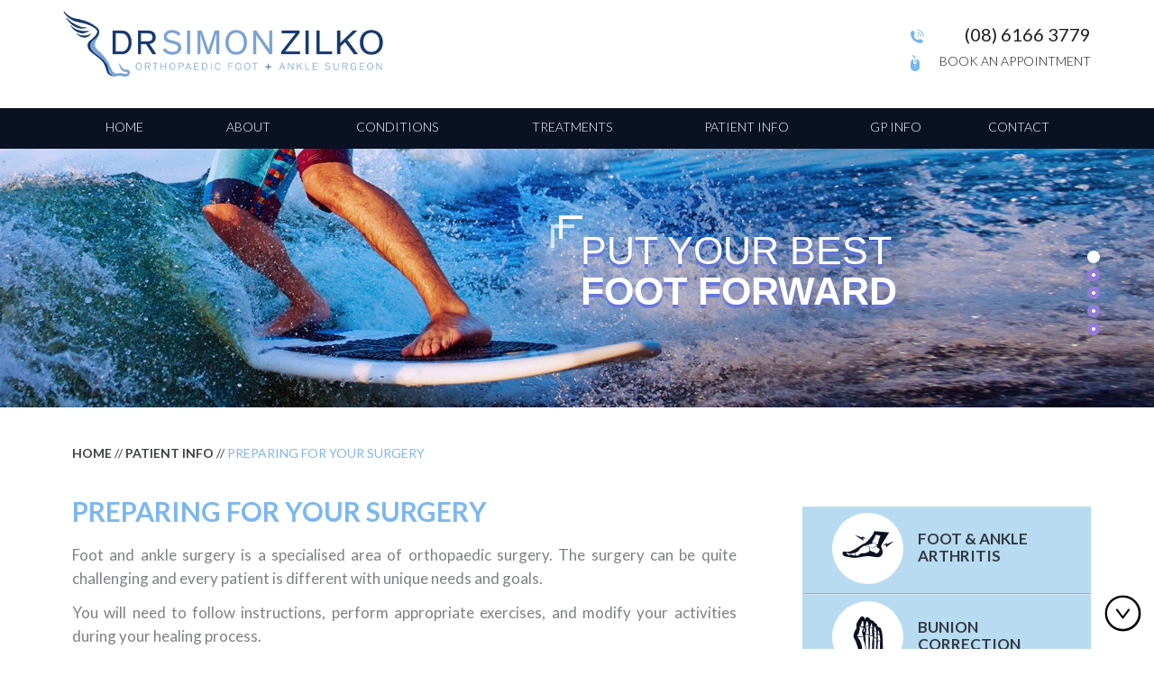

--- FILE ---
content_type: text/html
request_url: https://www.drsimonzilko.com.au/preparing-for-surgery.html
body_size: 8666
content:
<!DOCTTYPE html>
<html lang="en">

<head>
	<title>Preparing for Surgery | Minimally Invasive Foot Surgery Perth | Ankle Arthroscopy Murdoch</title>
	<meta name="description" content="Dr Simon Zilko offers minimally invasive foot surgery and ankle arthroscopy in Perth and Murdoch, WA. Click here to learn how to prepare yourself for surgery.">
	<meta name="keywords" content="preparing for surgery, minimally invasive foot surgery, ankle arthroscopy">
	<meta name="SKYPE_TOOLBAR" content="SKYPE_TOOLBAR_PARSER_COMPATIBLE">

<meta http-equiv="content-type" content="text/html; charset=utf-8">

<meta name="viewport" content="width=device-width, initial-scale=1, minimum-scale=1, maximum-scale=1, user-scalable=1" />

<link rel="stylesheet" href="css/prettyPhoto.css" type="text/css" media="screen" title="prettyPhoto main stylesheet" />

<link href="css/style.css" type="text/css" rel="stylesheet" media="all">

<!--<link href="https://common.yourpractice.online/gdpr/css/gdpr.css" rel="stylesheet">-->

<link href="css/font-awesome.min.css" type="text/css" rel="stylesheet" media="all">

<link rel="icon" href="images/favicon.ico" type="image/x-icon">

<!--<link href="https://common.yourpractice.online/gdpr/css/gdpr.css" rel="stylesheet">-->

<script async="" src="https://common.yourpractice.online/gdpr/js/gdpr.js"></script>
<script src="https://common.yourpractice.online/gdpr/js/gdpr-privacy.js"></script>

<meta name="geo.region" content="AU-WA">
<meta name="geo.placename" content="Murdoch">
<meta name="geo.position" content="-25.274398;133.775136">
<meta name="ICBM" content="-25.274398, 133.775136">

<link rel="preconnect" href="https://fonts.googleapis.com" crossorigin="anonymous">
<link rel="preconnect" href="https://fonts.gstatic.com" crossorigin="anonymous">
<link rel="preload prefetch preconnect stylesheet" href="https://fonts.googleapis.com/css2?family=Lato:wght@100;300;400;700;900&family=Open+Sans:wght@300..800&display=swap" as="font" type="text/css" media="all" fetchpriority="high" crossorigin="anonymous">

<!-- Google tag (gtag.js) -->
<script async src="https://www.googletagmanager.com/gtag/js?id=G-HJRHP6JKYP"></script>
<script>
  window.dataLayer = window.dataLayer || [];
  function gtag(){dataLayer.push(arguments);}
  gtag('js', new Date());

  gtag('config', 'G-HJRHP6JKYP');
</script>



</head>

<body>
	<div id="fix-head">
  <div class="sticky-header"> 
    <!--header starts here -->
    <header>
      <div class="header">
        <div class="intra-div">
          <div class="header-left">
			  
			   
			   <a href="/" >
					<img src="images/dr-simon-zilko-new.png" alt="Simson Zilko">
			   </a>

			  </div>
          <div class="header-right">
            <ul class="">
              <li class="list1 pulse animated"><span></span><div class="phone-mob"></div></li>
              <li class="list2 pulse animated"><a href="online-appointment.html"><span></span>Book an Appointment</a></li>
            </ul>
          </div>
        </div>
      </div>
    </header>
    <!-- header ends here --> 
    <!-- menu starts here -->
    <nav>
      <div class="nav-wrapper">
        <ul class="menu">
          <li class="home-link"><a href="/" accesskey="h">Home</a></li>
          <li><a href="dr-simon-zilko.html" accesskey="u">About</a>
            <ul class="sub-menu1 sub-menu">
              <li><a href="dr-simon-zilko.html">Dr. Simon Zilko </a></li>
              <li><a href="research.html">Research </a></li>
              <li><a href="courses-conferences.html">Courses &amp; Conferences</a></li>
              <li><a href="professional-memberships.html">Professional Memberships</a></li>
              <!--<li><a href="contact.html">Practice Location</a></li>-->
            </ul>
          </li>
          <li class="more-width"><a href="conditions.html" accesskey="s">Conditions</a>
            <ul class="sub-menu1 sub-menu" >
              <li><a href="foot-ankle.html">Foot &amp; Ankle Anatomy</a></li>
              <li><a href="overview-of-conditions.html">Overview of Conditions</a></li>
              <li><a href="bunions.html">Bunions</a></li>
              <li><a href="big-toe-arthritis.html">Big Toe Arthritis</a></li>
              <li><a href="ankle-sprain.html">Ankle Sprains</a></li>
              <li><a href="achilles-tendon-rupture.html">Achilles Tendon Ruptures</a></li>
              <li><a href="arthritis-of-the-foot-ankle.html">Ankle Arthritis</a></li>
              <li><a href="sports-injuries.html">Sports Injuries</a></li>
            </ul>
          </li>
          <li class="more-width"><a href="treatments.html" accesskey="t">Treatments</a>
            <ul class="sub-menu">
              <li><a href="overview-of-treatments.html">Overview of Treatments</a></li>
              <!-- <li><a href="bunion-correction-surgery.html">Bunion Correction Surgery</a></li> -->
              <li><a href="minimally-invasive-bunion-surgery.html">Minimally Invasive Bunion Surgery</a></li>
              <li><a href="minimally-invasive-toe-surgery.html">Minimally Invasive Toe Surgery</a></li>
              <li><a href="big-toe-fusion.html">Big Toe Fusion</a></li>
              <li><a href="ankle-instability-reconstruction.html">Ankle Stabilisation</a></li>
              <li><a href="minimally-invasive-achilles-repair.html">Minimally Invasive Achilles Repair</a></li>
              <li><a href="arthroscopic-ankle-surgery.html">Ankle Arthroscopy</a></li>
              <li><a href="total-ankle-joint-replacement.html">Total Ankle Replacement</a></li>
              <li><a href="ankle-fusion-surgery.html">Ankle Fusion</a></li>
            </ul>
          </li>
          <li class="more-width"><a href="first-visit.html" accesskey="f">Patient Info</a>
            <ul class="patient-menu sub-menu">
              <li><a href="first-visit.html">First Visit</a></li>
              <li><a href="financial-information.html">Financial Information</a></li>
              <li><a href="preparing-for-surgery.html">Preparing for Your Surgery</a></li>
              <li><a href="information-sheets.html">Information Sheets</a></li>
              <!-- <li><a href="patient-education-videos.html">Patient Education Videos</a></li> -->
              <li><a href="useful-links.html">Useful Links</a></li>
            </ul>
          </li>
          <li><a href="urgent-advice.html" accesskey="g">GP Info</a>
            <ul class="sub-menu gp-menu">
              <li><a href="urgent-advice.html">Urgent Advice</a></li>
            </ul>
          </li>
          <li><a href="contact.html" accesskey="c">Contact</a>
            <ul class="cont-menu sub-menu">
              <li><a href="contact.html">Wexford Medical Centre</a></li>
               <li><a href="hollywood-medical-centre.html">Hollywood Medical Centre</a></li>
              <li><a href="online-appointment.html">Book an Appointment</a></li>
            </ul>
          </li>
        </ul>
      </div>
    </nav>
    <div id="Mobile-Menu">
      <div class="menu-mobile"><a href="javascript:void(0);"> Menu </a></div>
      <div class="Wrapper"></div>
    </div>
    <!-- menu ends here --> 
  </div>
</div>

	<!-- banner stars here -->
	<div class="banner-wrapper-s">
		<div class="banner">
	<ul id="slider1" class="rslides">
		<li class="banner1">
			<div class="Intra-L"></div>
			<div class="Intra-R"></div>
			<div class="slider-text">
				<h3><span>Put Your Best</span><br />Foot Forward</h3>
			</div>
		</li>
		<li class="banner2">
			<div class="Intra-L"></div>
			<div class="Intra-R"></div>
			<div class="slider-text">
				<h3><span>Achieve</span> <br />Your Goals</h3>
			</div>
		</li>
		<li class="banner3">
			<div class="Intra-L"></div>
			<div class="Intra-R"></div>
			<div class="slider-text">
				<h3><span>Walk</span> <br />Pain Free</h3>
			</div>
		</li>
        <li class="banner4">
			<div class="Intra-L"></div>
			<div class="Intra-R"></div>
			<div class="slider-text">
				<h3><span>Return To</span> <br />
What You Love</h3>
			</div>
		</li>
        <li class="banner5">
			<div class="Intra-L"></div>
			<div class="Intra-R"></div>
			<div class="slider-text">
				<h3><span>One Step</span> <br />At A Time</h3>
			</div>
		</li>
	</ul>
	<ul class="banner-list">
		<li><a href="javascript:void(0)"></a></li>
		<li><a href="javascript:void(0)"></a></li>
		<li><a href="javascript:void(0)"></a></li>
		<li><a href="javascript:void(0)"></a></li>
		<li><a href="javascript:void(0)"></a></li>
	</ul>
</div>
	</div>
	<!-- banner ends here -->
	<!-- content container starts here -->
	<section id="content-container">
		<div class="section">
			<div class="intra-div">
				<article>
					<div class="navigation ypocmsbreadcrumb"><a href="/">Home</a> // <a href="sitemap.html#patient-info">Patient Info</a> // <span>Preparing for Your Surgery</span></div>
					<div class="textMain ypocms">
						<h1 class="ypocmstitle">Preparing for Your Surgery</h1>
						<p>Foot and ankle surgery is a specialised area of  orthopaedic surgery. The surgery can be quite challenging and every patient is  different with unique needs and goals. </p>
<p>You  will need to follow instructions, perform appropriate exercises, and modify  your activities during your healing process. </p>
<p>This  requires patience, persistence, and a desire to get better. If you are unable  to complete the post-operative instructions it will affect your results and you  should consider alternative treatments. Successful results from surgery require  a contribution from you. </p>
<p>Whenever  surgery is considered we always try to minimise the risks. You are already on  this path by consulting an experienced orthopaedic surgeon who is a specialist  in foot and ankle disorders. The body is a very complex and varied structure so  although we aim for perfection, no specialist can give perfect results every  time. </p>
<p>It is  important that you read all of the information carefully. If you have any  questions or concerns, or are not certain about the benefits, risks,  limitations, or alternatives to your treatment, please do not hesitate to ask  Dr Zilko. </p>
<h3>General Preparation</h3>
<p>There  are a number of important things you can do to get your body ready for foot and  ankle surgery:</p>
<ul>
  <li><b>Diabetes  Control</b>. It is  critical that your blood sugars are under optimal control at the time of  surgery and in the weeks post-operatively. Ideally, they should regularly measure  between 4 and 8mmol/L. Poorly controlled diabetes around the time of surgery  leads to an increased risk of infection, higher rates of wound complications,  delayed healing of bone fractures and joint fusions, and slower recovery  overall.</li>
  <li><b>Smoking</b>. You must try to quit smoking prior  to any foot and ankle surgery. Multiple research studies have shown infection  rates and wound complications to be many times higher in smokers than  non-smokers. Bone, joint and soft tissue healing is also significantly impaired  in smokers. Given the much higher risks, some operations will not be offered to  smokers, such as ankle joint replacement and major joint fusions.</li>
  <li><b>Weight  loss</b>. If you  are overweight or obese, then losing weight prior to surgery is an important  goal. Increased body mass means that more force is transmitted through your  foot and ankle bones and joints, and this is often a major cause of pain and  disability. In some patients, weight loss alone can help pain from arthritis  enough to alleviate the need for surgery. Obesity increases the risk of  infection and wound complications, and also leads to joint replacements wearing  out at an earlier stage than in patients with a healthy weight.</li>
</ul>
<h3>Before Your Operation</h3>
<p>Once  you know your surgery date, it is important to make plans for your  post-operative recovery period. The first one to two weeks after any foot and  ankle surgery generally requires you to rest at home and elevate your leg, so  having a family member or friend to help with everyday tasks like meals,  cleaning and laundry can be useful. </p>
<p>You  will also need to keep bandages and plaster casts dry, so you might also need  help with showering or bathing. If your bedroom is not on the ground floor,  then consider whether you should move a bed downstairs if you are  non-weightbearing on crutches or other walking aids.</p>
<h3>For Your Hospital Admission</h3>
<ul>
  <li>The hospital does not provide  crutches or frames, so please hire a set from your local pharmacy if you are to  be non-weightbearing after your operation, and bring them into hospital with  you.</li>
  <li>If you will be non-weightbearing for  a while, you may find a knee scooter useful. Ask Dr Zilko&rsquo;s rooms for more  information if you are interested.</li>
  <li>Please remove all make-up &amp; nail  polish from your feet.</li>
  <li>On the morning of surgery, please  shower and thoroughly wash your feet and toes with soap and water. If you are  having a major operation such as a fusion or joint replacement then you should  wash with the anti-bacterial chlorhexidine wash provided to you.</li>
  <li>Wear loose fitting clothes to  hospital that will fit over a cast, moonboot or surgical shoe.</li>
  <li>Fast from the time instructed. This  will generally be midnight for morning surgery, or 0630 for afternoon surgery.</li>
  <li>On the day of surgery do NOT take any  insulin or diabetes tablets unless otherwise instructed (if you are normally on  insulin please confirm with the rooms that we have this information). Blood  thinners (eg warfarin, clexane, Plavix, Iscover) should have been stopped one  week before surgery. Aspirin is usually safe to take before the operation, but  not on the day of surgery.</li>
  <li>Otherwise please take your normal  medications (eg blood pressure tablets) with a small sip of water on the day of  surgery.</li>
  <li>Arrive at the hospital at the time  advised to you. Please bring a book, magazine or music in case of a moderate  wait or delay. Leave valuables &amp; jewellery at home. </li>
  <li>Remember to bring your surgical shoe or boot if this was supplied in the rooms,  as well as any hard copies of x-rays and scans.</li>
</ul>
<h3>Discharge Home</h3>
<ul>
  <li>You must make arrangements for a  responsible adult to take you home after your surgery. It is strongly suggested  that someone stay with you during the first 24 hours or until you are able to  get around safely. </li>
  <li>A physiotherapist may see you in  hospital to give you instructions as to walking, weight bearing, exercises and  the use of any aids (eg crutches). </li>
  <li>Once you can safely mobilise and your  pain relief is adequate, then you can go home.</li>
  <li>Once you arrive home, wait until you  are hungry before eating. Begin with a light meal such as a sandwich, fruit,  tea, coffee or juice. A heavy meal can cause nausea and vomiting after an  operation. </li>
  <li>Plan to rest and elevate your leg after surgery to minimise swelling,  pain, bleeding and wound complications – this is very important. The catch  phrase is &ldquo;toes above the nose&rdquo;! Your foot must be above the level of your  heart so that gravity can help to reduce your swelling. Sleeping with your leg  elevated on pillows can be difficult, so you may wish to consider purchasing a  foam ramp to help stabilise your leg at night. Several patients have used a  pre-made ramp from Clark Rubber with good success.</li>
</ul>
<h3>Post-Operative Pain Relief</h3>
<ul>
  <li>A local anaesthetic block will be  given to you during surgery by Dr Zilko or the anaesthetist. This will produce  numbness in the region of your surgical procedure. It will provide you with  pain relief for approximately 8–12 hours post-operatively enabling you to be  comfortable and to sleep after your surgery. </li>
  <li>You will be discharged home with some  prescription pain relief medication. It is important to take oral painkillers  before the anaesthetic block wears off. If you wait until you are in severe  pain, you will find it much harder to control your pain, and will actually end  up needing more tablets than otherwise.</li>
  <li>For the majority of foot and ankle  operations, you should not need strong painkillers for more than 5-7 days.  After that point, paracetamol (Panadol) should be adequate.</li>
</ul>
<h3>Time  Off Work and Driving</h3>
<p>Time  off work and recovery will depend on the nature of your surgery. Generally, a  minimum of one to two weeks is required off for seated or desk work (unless  very minor surgery). For more prolonged standing or walking this will often  require at least 6 weeks off work.</p>
<p>Driving  is not allowed in the first few days after surgery whilst on strong  painkillers. If you&rsquo;ve had surgery on your right foot or ankle then you  generally need between 2 and 6 weeks off driving, depending on the procedure.  If it&rsquo;s your left foot (and you drive an automatic car), you can usually drive  7-10 days after surgery.</p>
<p>You  should check with your car insurance company to ensure that you will be fully  covered when you re-commence driving.</p>

<ul class="pdf-list">
			 <li><a href="pdf/planning-for-your-foot-and-ankle-surgery-may-2025.pdf" target="_blank">Planning for your Foot and Ankle Surgery</a></li>
        
          </ul>
		  <p class="hr"></p>
          <p class="PDFtext">You will need the Adobe Reader to view and print these documents. <a href="http://get.adobe.com/reader/" target="_blank"><img src="images/get-adobe-reader.jpg" alt="Get Adobe Reader" width="158" hspace="10" border="0" align="absmiddle" height="39"></a> </p>
</div>
				</article>
				<aside>
	<div class="aside-services">
		<ul>
			<li class="list1"> <a href="arthritis-of-the-foot-ankle.html"> <div><span></span></div>Foot &amp; Ankle Arthritis</a> </li>
			<li class="list2"> <a href="bunion-correction-surgery.html"> <div><span></span></div>Bunion 	<br> Correction</a> </li>
			<li class="list3"> <a href="sports-injuries.html"> <div><span></span></div>Sports Injuries</a> </li>
			<li class="list4"> <a href="arthroscopic-ankle-surgery.html"> <div><span></span></div>Arthroscopic Surgery</a> </li>
			<li class="list5"> <a href="conditions.html"> <div><span></span></div>Trauma &amp; <br> Fractures</a> </li>
		</ul>
	</div>
	<div class="aside-dr-sec">
		<h2>DR SIMON ZILKO<br><span>MBBS, FRACS (ORTHO), FAORTHA</span></h2>
		<img src="images/aside-dr-img.jpg" alt="Dr Simon Zilko MBBS, FRACS (Ortho), FAOrthA">
		<div class="read-more"><a href="dr-simon-zilko.html">Read More</a></div>
	</div>
</aside>
			</div>
		</div>
	</section>
	<!-- content container ends here -->
	<!-- footer starts here -->



<footer>

    <div class="footer">

        <div class="quick-menu">

            <h2>Quick Links</h2>

            <ul>

                <li><a href="/">Home</a></li>

                <li><a href="dr-simon-zilko.html">About</a></li>

                <li><a href="conditions.html">Conditions</a></li>

                <li><a href="treatments.html">Treatments</a></li>

                <li><a href="first-visit.html">Patient Info</a></li>

                <li><a href="gp-Info.html">GP Info</a></li>

                <li><a href="contact.html">Contact</a></li>

            </ul>

        </div>

        <div class="footer-ser">

            <h2>Services</h2>

            <ul>

                <li><a href="arthritis-of-the-foot-ankle.html">Foot &amp; Ankle Arthritis</a></li>

                <li><a href="minimally-invasive-bunion-surgery.html">Bunion Surgery</a></li>

                <li><a href="sports-injuries.html">Sports Injuries</a></li>

                <li><a href="arthroscopic-ankle-surgery.html">Arthroscopic Surgery</a></li>

                <li><a href="injuries-broken-bones.html">Trauma Fractures</a></li>

            </ul>

        </div>

        <div class="footer-search">

            <h2>Website Search</h2>

            <div class="website-search">

                <form name="form" action="result.php">

                    <input type="text" placeholder="Search" name="search">

                    <input type="submit" value="Submit">

                </form>


            </div>

            <div class="google-traslate">

                <div id="google_translate_element"></div>

                <script>
                    function googleTranslateElementInit() {

                        new google.translate.TranslateElement({

                            pageLanguage: 'en',

                            layout: google.translate.TranslateElement.InlineLayout.SIMPLE

                        }, 'google_translate_element');

                    }
                </script>

                <script src="//translate.google.com/translate_a/element.js?cb=googleTranslateElementInit"></script>

            </div>

            <h2 style="margin-top: 105px;">Social Media</h2>

            <p>
                <a href="https://www.facebook.com/DrSimonZilko.com.au" target="_blank" rel="nofollow"><img src="images/facebook.png" alt="DrSimonZilko"></a>
            </p>

        </div>

        <div class="footer-loc">

            <h2>Consulting Location</h2>

            <div class="loc-inner">

                <p style="border-bottom: 1px solid #fff;">Suite 64, Level 4<br>Wexford Medical Centre<br>3 Barry Marshall Parade<br> Murdoch WA 6150<!-- Suite 64, Wexford Medical Centre<br> St John of God Hospital Murdoch<br> 3 Barry Marshall Parade<br> Murdoch WA 6150 --></p>

                <p style="border-bottom: 1px solid #fff;">Suite 37, Hollywood Medical Centre<br> Hollywood Private Hospital<br> 85 Monash Avenue<br> Nedlands WA 6009</p>

                <p><b>Tel: <span class="phone-mob"></span></b><br>

                    <b>Fax: (08) 6316 3316<br />

          Email: <a href="mailto:admin@drsimonzilko.com.au"> admin@drsimonzilko.com.au</a></b></p>

            </div>

            <!-- <div class="loc-inner" style="text-align: center;">

        <p><a href="http://www.wocwa.com.au/" target="_blank" rel="nofollow"><img src="images/woc-logo.jpg" alt="Western Orthopaedic Clinic"></a></p>
        
      </div> -->

        </div>

        <div class="footer-menu">

            <div class="footer-left"> &copy; Dr Simon Zilko, Orthopaedic Foot &amp; Ankle Surgeon</div>

            <div class="footer-middle"> <a href="/">Home</a> | <a href="disclaimer.html">Disclaimer</a> | <a href="privacy.html">Privacy</a> | <a href="sitemap.html">Sitemap</a> | <a href="feedback.html">Feedback</a> | <a href="tell-friend.html">Tell a Friend</a> | <a href="contact.html">Contact Us</a>                </div>

            <div class="ypo-logo">
                <a href="http://www.yourpracticeonline.com.au/" target="_blank" rel="nofollow"><img src="images/ypo-logo.png" alt="Your Practice Online"></a>
            </div>

        </div>

    </div>
<!--<div class="gdpCookie" id="gdpCookie"></div>-->
</footer>

<!-- footer ends here -->



<script src="js/jquery.js"></script>

<script src="js/functions.js"></script>

<script src="js/responsiveslides.js"></script>

<script src="js/html5.js"></script>

<script src="js/script.js"></script>





<script src="js/jquery.prettyPhoto.js"></script>

<script>
    $(document).ready(function() {

        $("a[rel^='prettyPhoto']").prettyPhoto();

    });
</script>

<script>
    $(document).ready(function() {

        $("area[rel^='prettyPhoto']").prettyPhoto();

        $(".video:first a[rel^='prettyPhoto']").prettyPhoto({
            animation_speed: 'normal',
            theme: 'light_square',
            slideshow: 3000,
            autoplay_slideshow: false
        });

        $(".video:gt(0) a[rel^='prettyPhoto']").prettyPhoto({
            animation_speed: 'fast',
            slideshow: 10000,
            hideflash: true
        });

        $("#custom_content a[rel^='prettyPhoto']:first").prettyPhoto({

            custom_markup: '<div id="map_canvas" style="width:260px; height:265px"></div>',

            changepicturecallback: function() {
                initialize();
            }

        });

        $("#custom_content a[rel^='prettyPhoto']:last").prettyPhoto({

            custom_markup: '<div id="bsap_1259344" class="bsarocks bsap_d49a0984d0f377271ccbf01a33f2b6d6"></div><div id="bsap_1237859" class="bsarocks bsap_d49a0984d0f377271ccbf01a33f2b6d6" style="height:260px"></div><div id="bsap_1251710" class="bsarocks bsap_d49a0984d0f377271ccbf01a33f2b6d6"></div>',

            changepicturecallback: function() {
                _bsap.exec();
            }

        });

    });
</script>

<script>
    $(document).ready(function() {

        $(".menu").clone().appendTo(".Wrapper");

        $('.Wrapper').find('ul').removeClass('menu');

        $('.Wrapper').find('li').removeAttr('class');

        $('.Wrapper').find('ul:first').addClass('par-menu');

        $('.menu-mobile').click(function() {

            $(".Wrapper").slideToggle();

        });

        $(".Wrapper .sub-menu").parent(this).find("a:first").attr("href", "javascript:void(0);").addClass("menu-parent");

        $(".menu-parent").each(function() {

            $(this).click(function() {

                $(this).next(".sub-menu").slideToggle(function() {
                    $('.menu-parent').toggleClass('on-menu-click', $(this).is(':visible'));
                });

            });

        });

        $(".Wrapper .sub-menu ul").parent(this).find("a:first").attr("href", "javascript:void(0);").removeClass('menu-parent').addClass("sub-parent").next('ul').removeClass('sub-menu').addClass('child-menu');

        $('.sub-parent').each(function() {

            $(this).click(function() {

                $(this).next(".child-menu").slideToggle();

            });

        });

    });
</script>

<script>
    $(document).ready(function() {

        $('.menu a').on('click', function(e) {

            var currentAttrValue = jQuery(this).attr('href');

            $(this).parent('li').addClass('active');

        });

    });
</script>

<script>
    $(function() {

        setRelatedLinks();

    });



    function setRelatedLinks() {

        var current_path = window.location.pathname.split('/').pop();

        $(".related-links li a").each(function() {

            var href = $(this).attr('href');

            if (current_path === href) {

                $(this).addClass('rel-active').siblings().removeClass('rel-active');

            }

        });

    }
</script>

<script>
    $("#flexiselDemo4").flexisel({

        visibleItems: 4,

        animationSpeed: 1000,

        autoPlay: true,

        autoPlaySpeed: 6000,

        pauseOnHover: true,

        enableResponsiveBreakpoints: true,

        responsiveBreakpoints: {

            portrait: {

                changePoint: 480,

                visibleItems: 1

            },

            landscape: {

                changePoint: 640,

                visibleItems: 2

            },

            tablet: {

                changePoint: 769,

                visibleItems: 3

            }

        }

    });
</script>

<script>
    $(document).ready(function() {

        $('.map-iframe iframe').css('pointer-events', 'none');

    });

    $('.map-iframe').click(function() {

        $(this).find('iframe').addClass('clicked');

        $(this).find('iframe').attr('style', 'pointer-events: auto');

    })

    .mouseleave(function() {

        $(this).find('iframe').removeClass('clicked');

        $(this).find('iframe').attr('style', 'pointer-events: none');

    });
</script>

<script src="https://www.ypo.education/js/jsembedcode.js"></script>

<script>
    var cpiic = 'MTA1OTUxMy42';
</script>
<!--
<script async="" src="https://common.yourpractice.online/gdpr/js/gdpr.js"></script>
<script src="https://common.yourpractice.online/gdpr/js/gdpr-privacy.js"></script>-->

</body>

</html>

--- FILE ---
content_type: text/css
request_url: https://www.drsimonzilko.com.au/css/prettyPhoto.css
body_size: 2935
content:
div.pp_default .pp_top,
div.pp_default .pp_top .pp_middle,
div.pp_default .pp_top .pp_left,
div.pp_default .pp_top .pp_right,
div.pp_default .pp_bottom,
div.pp_default .pp_bottom .pp_left,
div.pp_default .pp_bottom .pp_middle,
div.pp_default .pp_bottom .pp_right{height:13px;}
div.pp_default .pp_top .pp_left{background:url(../images/prettyPhoto/default/sprite.png) -78px -93px no-repeat;}
div.pp_default .pp_top .pp_middle{background:url(../images/prettyPhoto/default/sprite_x.png) top left repeat-x;}
div.pp_default .pp_top .pp_right{background:url(../images/prettyPhoto/default/sprite.png) -112px -93px no-repeat;}
div.pp_default .pp_content .ppt{color:#f8f8f8;}
div.pp_default .pp_content_container .pp_left{background:url(../images/prettyPhoto/default/sprite_y.png) -7px 0 repeat-y;padding-left:13px;}
div.pp_default .pp_content_container .pp_right{background:url(../images/prettyPhoto/default/sprite_y.png) top right repeat-y;padding-right:13px;}
div.pp_default .pp_content{background-color:#fff;}
div.pp_default .pp_next:hover{background:url(../images/prettyPhoto/default/sprite_next.png) center right no-repeat;cursor:pointer;}
div.pp_default .pp_previous:hover{background:url(../images/prettyPhoto/default/sprite_prev.png) center left no-repeat;cursor:pointer;}
div.pp_default .pp_expand{background:url(../images/prettyPhoto/default/sprite.png) 0 -29px no-repeat;cursor:pointer;width:28px;height:28px;}
div.pp_default .pp_expand:hover{background:url(../images/prettyPhoto/default/sprite.png) 0 -56px no-repeat;cursor:pointer;}
div.pp_default .pp_contract{background:url(../images/prettyPhoto/default/sprite.png) 0 -84px no-repeat;cursor:pointer;width:28px;height:28px;}
div.pp_default .pp_contract:hover{background:url(../images/prettyPhoto/default/sprite.png) 0 -113px no-repeat;cursor:pointer;}
div.pp_default .pp_close{width:30px;height:30px;background:url(../images/prettyPhoto/default/sprite.png) 2px 1px no-repeat;cursor:pointer;}
div.pp_default #pp_full_res .pp_inline{color:#000;}
div.pp_default .pp_gallery ul li a{background:url(../images/prettyPhoto/default/default_thumb.png) center center #f8f8f8;border:1px solid #aaa;}
div.pp_default .pp_gallery ul li a:hover,
div.pp_default .pp_gallery ul li.selected a{border-color:#fff;}
div.pp_default .pp_social{margin-top:7px;display:none;}
div.pp_default .pp_gallery a.pp_arrow_previous,
div.pp_default .pp_gallery a.pp_arrow_next{position:static;left:auto;}
div.pp_default .pp_nav .pp_play,
div.pp_default .pp_nav .pp_pause{background:url(../images/prettyPhoto/default/sprite.png) -51px 1px no-repeat;height:30px;width:30px;}
div.pp_default .pp_nav .pp_pause{background-position:-51px -29px;}
div.pp_default .pp_details{position:relative;}
div.pp_default a.pp_arrow_previous,
div.pp_default a.pp_arrow_next{background:url(../images/prettyPhoto/default/sprite.png) -31px -3px no-repeat;height:20px;margin:4px 0 0 0;width:20px;}
div.pp_default a.pp_arrow_next{left:52px;background-position:-82px -3px;}
div.pp_default .pp_content_container .pp_details{margin-top:5px;}
div.pp_default .pp_nav{clear:none;height:30px;width:110px;position:relative;}
div.pp_default .pp_nav .currentTextHolder{font-family:Georgia;font-style:italic;color:#999;font-size:11px;left:75px;line-height:25px;margin:0;padding:0 0 0 10px;position:absolute;top:2px;}
div.pp_default .pp_close:hover, div.pp_default .pp_nav .pp_play:hover, div.pp_default .pp_nav .pp_pause:hover, div.pp_default .pp_arrow_next:hover, div.pp_default .pp_arrow_previous:hover{opacity:0.7;}
div.pp_default .pp_description{font-size:11px;font-weight:bold;line-height:14px;margin:5px 50px 5px 0;}
div.pp_default .pp_bottom .pp_left{background:url(../images/prettyPhoto/default/sprite.png) -78px -127px no-repeat;}
div.pp_default .pp_bottom .pp_middle{background:url(../images/prettyPhoto/default/sprite_x.png) bottom left repeat-x;}
div.pp_default .pp_bottom .pp_right{background:url(../images/prettyPhoto/default/sprite.png) -112px -127px no-repeat;}
div.pp_default .pp_loaderIcon{background:url(../images/prettyPhoto/default/loader.gif) center center no-repeat;}
div.light_rounded .pp_top .pp_left{background:url(../images/prettyPhoto/light_rounded/sprite.png) -88px -53px no-repeat;}
div.light_rounded .pp_top .pp_middle{background:#fff;}
div.light_rounded .pp_top .pp_right{background:url(../images/prettyPhoto/light_rounded/sprite.png) -110px -53px no-repeat;}
div.light_rounded .pp_content .ppt{color:#000;}
div.light_rounded .pp_content_container .pp_left,
div.light_rounded .pp_content_container .pp_right{background:#fff;}
div.light_rounded .pp_content{background-color:#fff;}
div.light_rounded .pp_next:hover{background:url(../images/prettyPhoto/light_rounded/btnNext.png) center right no-repeat;cursor:pointer;}
div.light_rounded .pp_previous:hover{background:url(../images/prettyPhoto/light_rounded/btnPrevious.png) center left no-repeat;cursor:pointer;}
div.light_rounded .pp_expand{background:url(../images/prettyPhoto/light_rounded/sprite.png) -31px -26px no-repeat;cursor:pointer;}
div.light_rounded .pp_expand:hover{background:url(../images/prettyPhoto/light_rounded/sprite.png) -31px -47px no-repeat;cursor:pointer;}
div.light_rounded .pp_contract{background:url(../images/prettyPhoto/light_rounded/sprite.png) 0 -26px no-repeat;cursor:pointer;}
div.light_rounded .pp_contract:hover{background:url(../images/prettyPhoto/light_rounded/sprite.png) 0 -47px no-repeat;cursor:pointer;}
div.light_rounded .pp_close{width:75px;height:22px;background:url(../images/prettyPhoto/light_rounded/sprite.png) -1px -1px no-repeat;cursor:pointer;}
div.light_rounded .pp_details{position:relative;}
div.light_rounded .pp_description{margin-right:85px;}
div.light_rounded #pp_full_res .pp_inline{color:#000;}
div.light_rounded .pp_gallery a.pp_arrow_previous,
div.light_rounded .pp_gallery a.pp_arrow_next{margin-top:12px !important;}
div.light_rounded .pp_nav .pp_play{background:url(../images/prettyPhoto/light_rounded/sprite.png) -1px -100px no-repeat;height:15px;width:14px;}
div.light_rounded .pp_nav .pp_pause{background:url(../images/prettyPhoto/light_rounded/sprite.png) -24px -100px no-repeat;height:15px;width:14px;}
div.light_rounded .pp_arrow_previous{background:url(../images/prettyPhoto/light_rounded/sprite.png) 0 -71px no-repeat;}
div.light_rounded .pp_arrow_previous.disabled{background-position:0 -87px;cursor:default;}
div.light_rounded .pp_arrow_next{background:url(../images/prettyPhoto/light_rounded/sprite.png) -22px -71px no-repeat;}
div.light_rounded .pp_arrow_next.disabled{background-position:-22px -87px;cursor:default;}
div.light_rounded .pp_bottom .pp_left{background:url(../images/prettyPhoto/light_rounded/sprite.png) -88px -80px no-repeat;}
div.light_rounded .pp_bottom .pp_middle{background:#fff;}
div.light_rounded .pp_bottom .pp_right{background:url(../images/prettyPhoto/light_rounded/sprite.png) -110px -80px no-repeat;}
div.light_rounded .pp_loaderIcon{background:url(../images/prettyPhoto/light_rounded/loader.gif) center center no-repeat;}
div.dark_rounded .pp_top .pp_left{background:url(../images/prettyPhoto/dark_rounded/sprite.png) -88px -53px no-repeat;}
div.dark_rounded .pp_top .pp_middle{background:url(../images/prettyPhoto/dark_rounded/contentPattern.png) top left repeat;}
div.dark_rounded .pp_top .pp_right{background:url(../images/prettyPhoto/dark_rounded/sprite.png) -110px -53px no-repeat;}
div.dark_rounded .pp_content_container .pp_left{background:url(../images/prettyPhoto/dark_rounded/contentPattern.png) top left repeat-y;}
div.dark_rounded .pp_content_container .pp_right{background:url(../images/prettyPhoto/dark_rounded/contentPattern.png) top right repeat-y;}
div.dark_rounded .pp_content{background:url(../images/prettyPhoto/dark_rounded/contentPattern.png) top left repeat;}
div.dark_rounded .pp_next:hover{background:url(../images/prettyPhoto/dark_rounded/btnNext.png) center right no-repeat;cursor:pointer;}
div.dark_rounded .pp_previous:hover{background:url(../images/prettyPhoto/dark_rounded/btnPrevious.png) center left no-repeat;cursor:pointer;}
div.dark_rounded .pp_expand{background:url(../images/prettyPhoto/dark_rounded/sprite.png) -31px -26px no-repeat;cursor:pointer;}
div.dark_rounded .pp_expand:hover{background:url(../images/prettyPhoto/dark_rounded/sprite.png) -31px -47px no-repeat;cursor:pointer;}
div.dark_rounded .pp_contract{background:url(../images/prettyPhoto/dark_rounded/sprite.png) 0 -26px no-repeat;cursor:pointer;}
div.dark_rounded .pp_contract:hover{background:url(../images/prettyPhoto/dark_rounded/sprite.png) 0 -47px no-repeat;cursor:pointer;}
div.dark_rounded .pp_close{width:75px;height:22px;background:url(../images/prettyPhoto/dark_rounded/sprite.png) -1px -1px no-repeat;cursor:pointer;}
div.dark_rounded .pp_details{position:relative;}
div.dark_rounded .pp_description{margin-right:85px;}
div.dark_rounded .currentTextHolder{color:#c4c4c4;}
div.dark_rounded .pp_description{color:#fff;}
div.dark_rounded #pp_full_res .pp_inline{color:#fff;}
div.dark_rounded .pp_gallery a.pp_arrow_previous,
div.dark_rounded .pp_gallery a.pp_arrow_next{margin-top:12px !important;}
div.dark_rounded .pp_nav .pp_play{background:url(../images/prettyPhoto/dark_rounded/sprite.png) -1px -100px no-repeat;height:15px;width:14px;}
div.dark_rounded .pp_nav .pp_pause{background:url(../images/prettyPhoto/dark_rounded/sprite.png) -24px -100px no-repeat;height:15px;width:14px;}
div.dark_rounded .pp_arrow_previous{background:url(../images/prettyPhoto/dark_rounded/sprite.png) 0 -71px no-repeat;}
div.dark_rounded .pp_arrow_previous.disabled{background-position:0 -87px;cursor:default;}
div.dark_rounded .pp_arrow_next{background:url(../images/prettyPhoto/dark_rounded/sprite.png) -22px -71px no-repeat;}
div.dark_rounded .pp_arrow_next.disabled{background-position:-22px -87px;cursor:default;}
div.dark_rounded .pp_bottom .pp_left{background:url(../images/prettyPhoto/dark_rounded/sprite.png) -88px -80px no-repeat;}
div.dark_rounded .pp_bottom .pp_middle{background:url(../images/prettyPhoto/dark_rounded/contentPattern.png) top left repeat;}
div.dark_rounded .pp_bottom .pp_right{background:url(../images/prettyPhoto/dark_rounded/sprite.png) -110px -80px no-repeat;}
div.dark_rounded .pp_loaderIcon{background:url(../images/prettyPhoto/dark_rounded/loader.gif) center center no-repeat;}
div.dark_square .pp_left ,
div.dark_square .pp_middle,
div.dark_square .pp_right,
div.dark_square .pp_content{background:#000;}
div.dark_square .currentTextHolder{color:#c4c4c4;}
div.dark_square .pp_description{color:#fff;}
div.dark_square .pp_loaderIcon{background:url(../images/prettyPhoto/dark_square/loader.gif) center center no-repeat;}
div.dark_square .pp_expand{background:url(../images/prettyPhoto/dark_square/sprite.png) -31px -26px no-repeat;cursor:pointer;}
div.dark_square .pp_expand:hover{background:url(../images/prettyPhoto/dark_square/sprite.png) -31px -47px no-repeat;cursor:pointer;}
div.dark_square .pp_contract{background:url(../images/prettyPhoto/dark_square/sprite.png) 0 -26px no-repeat;cursor:pointer;}
div.dark_square .pp_contract:hover{background:url(../images/prettyPhoto/dark_square/sprite.png) 0 -47px no-repeat;cursor:pointer;}
div.dark_square .pp_close{width:75px;height:22px;background:url(../images/prettyPhoto/dark_square/sprite.png) -1px -1px no-repeat;cursor:pointer;}
div.dark_square .pp_details{position:relative;}
div.dark_square .pp_description{margin:0 85px 0 0;}
div.dark_square #pp_full_res .pp_inline{color:#fff;}
div.dark_square .pp_gallery a.pp_arrow_previous,
div.dark_square .pp_gallery a.pp_arrow_next{margin-top:12px !important;}
div.dark_square .pp_nav{clear:none;}
div.dark_square .pp_nav .pp_play{background:url(../images/prettyPhoto/dark_square/sprite.png) -1px -100px no-repeat;height:15px;width:14px;}
div.dark_square .pp_nav .pp_pause{background:url(../images/prettyPhoto/dark_square/sprite.png) -24px -100px no-repeat;height:15px;width:14px;}
div.dark_square .pp_arrow_previous{background:url(../images/prettyPhoto/dark_square/sprite.png) 0 -71px no-repeat;}
div.dark_square .pp_arrow_previous.disabled{background-position:0 -87px;cursor:default;}
div.dark_square .pp_arrow_next{background:url(../images/prettyPhoto/dark_square/sprite.png) -22px -71px no-repeat;}
div.dark_square .pp_arrow_next.disabled{background-position:-22px -87px;cursor:default;}
div.dark_square .pp_next:hover{background:url(../images/prettyPhoto/dark_square/btnNext.png) center right no-repeat;cursor:pointer;}
div.dark_square .pp_previous:hover{background:url(../images/prettyPhoto/dark_square/btnPrevious.png) center left no-repeat;cursor:pointer;}
div.light_square .pp_left ,
div.light_square .pp_middle,
div.light_square .pp_right,
div.light_square .pp_content{background:#fff;}
div.light_square .pp_content .ppt{color:#000;}
div.light_square .pp_expand{background:url(../images/prettyPhoto/light_square/sprite.png) -31px -26px no-repeat;cursor:pointer;}
div.light_square .pp_expand:hover{background:url(../images/prettyPhoto/light_square/sprite.png) -31px -47px no-repeat;cursor:pointer;}
div.light_square .pp_contract{background:url(../images/prettyPhoto/light_square/sprite.png) 0 -26px no-repeat;cursor:pointer;}
div.light_square .pp_contract:hover{background:url(../images/prettyPhoto/light_square/sprite.png) 0 -47px no-repeat;cursor:pointer;}
div.light_square .pp_close{width:75px;height:22px;background:url(../images/prettyPhoto/light_square/sprite.png) -1px -1px no-repeat;cursor:pointer;}
div.light_square .pp_details{position:relative;}
div.light_square .pp_description{margin-right:85px;}
div.light_square #pp_full_res .pp_inline{color:#000;}
div.light_square .pp_gallery a.pp_arrow_previous,
div.light_square .pp_gallery a.pp_arrow_next{margin-top:12px !important;}
div.light_square .pp_nav .pp_play{background:url(../images/prettyPhoto/light_square/sprite.png) -1px -100px no-repeat;height:15px;width:14px;}
div.light_square .pp_nav .pp_pause{background:url(../images/prettyPhoto/light_square/sprite.png) -24px -100px no-repeat;height:15px;width:14px;}
div.light_square .pp_arrow_previous{background:url(../images/prettyPhoto/light_square/sprite.png) 0 -71px no-repeat;}
div.light_square .pp_arrow_previous.disabled{background-position:0 -87px;cursor:default;}
div.light_square .pp_arrow_next{background:url(../images/prettyPhoto/light_square/sprite.png) -22px -71px no-repeat;}
div.light_square .pp_arrow_next.disabled{background-position:-22px -87px;cursor:default;}
div.light_square .pp_next:hover{background:url(../images/prettyPhoto/light_square/btnNext.png) center right no-repeat;cursor:pointer;}
div.light_square .pp_previous:hover{background:url(../images/prettyPhoto/light_square/btnPrevious.png) center left no-repeat;cursor:pointer;}
div.light_square .pp_loaderIcon{background:url(../images/prettyPhoto/light_rounded/loader.gif) center center no-repeat;}
div.facebook .pp_top .pp_left{background:url(../images/prettyPhoto/facebook/sprite.png) -88px -53px no-repeat;}
div.facebook .pp_top .pp_middle{background:url(../images/prettyPhoto/facebook/contentPatternTop.png) top left repeat-x;}
div.facebook .pp_top .pp_right{background:url(../images/prettyPhoto/facebook/sprite.png) -110px -53px no-repeat;}
div.facebook .pp_content .ppt{color:#000;}
div.facebook .pp_content_container .pp_left{background:url(../images/prettyPhoto/facebook/contentPatternLeft.png) top left repeat-y;}
div.facebook .pp_content_container .pp_right{background:url(../images/prettyPhoto/facebook/contentPatternRight.png) top right repeat-y;}
div.facebook .pp_content{background:#fff;}
div.facebook .pp_expand{background:url(../images/prettyPhoto/facebook/sprite.png) -31px -26px no-repeat;cursor:pointer;}
div.facebook .pp_expand:hover{background:url(../images/prettyPhoto/facebook/sprite.png) -31px -47px no-repeat;cursor:pointer;}
div.facebook .pp_contract{background:url(../images/prettyPhoto/facebook/sprite.png) 0 -26px no-repeat;cursor:pointer;}
div.facebook .pp_contract:hover{background:url(../images/prettyPhoto/facebook/sprite.png) 0 -47px no-repeat;cursor:pointer;}
div.facebook .pp_close{width:22px;height:22px;background:url(../images/prettyPhoto/facebook/sprite.png) -1px -1px no-repeat;cursor:pointer;}
div.facebook .pp_details{position:relative;}
div.facebook .pp_description{margin:0 37px 0 0;}
div.facebook #pp_full_res .pp_inline{color:#000;}
div.facebook .pp_loaderIcon{background:url(../images/prettyPhoto/facebook/loader.gif) center center no-repeat;}
div.facebook .pp_arrow_previous{background:url(../images/prettyPhoto/facebook/sprite.png) 0 -71px no-repeat;height:22px;margin-top:0;width:22px;}
div.facebook .pp_arrow_previous.disabled{background-position:0 -96px;cursor:default;}
div.facebook .pp_arrow_next{background:url(../images/prettyPhoto/facebook/sprite.png) -32px -71px no-repeat;height:22px;margin-top:0;width:22px;}
div.facebook .pp_arrow_next.disabled{background-position:-32px -96px;cursor:default;}
div.facebook .pp_nav{margin-top:0;}
div.facebook .pp_nav p{font-size:15px;padding:0 3px 0 4px;}
div.facebook .pp_nav .pp_play{background:url(../images/prettyPhoto/facebook/sprite.png) -1px -123px no-repeat;height:22px;width:22px;}
div.facebook .pp_nav .pp_pause{background:url(../images/prettyPhoto/facebook/sprite.png) -32px -123px no-repeat;height:22px;width:22px;}
div.facebook .pp_next:hover{background:url(../images/prettyPhoto/facebook/btnNext.png) center right no-repeat;cursor:pointer;}
div.facebook .pp_previous:hover{background:url(../images/prettyPhoto/facebook/btnPrevious.png) center left no-repeat;cursor:pointer;}
div.facebook .pp_bottom .pp_left{background:url(../images/prettyPhoto/facebook/sprite.png) -88px -80px no-repeat;}
div.facebook .pp_bottom .pp_middle{background:url(../images/prettyPhoto/facebook/contentPatternBottom.png) top left repeat-x;}
div.facebook .pp_bottom .pp_right{background:url(../images/prettyPhoto/facebook/sprite.png) -110px -80px no-repeat;}
div.pp_pic_holder a:focus{outline:none;}
div.pp_overlay{background:#000;display:none;left:0;position:absolute;top:0;width:100%;z-index:9500;}
div.pp_pic_holder{display:none;position:absolute;width:100px;z-index:10000;}
.pp_top{height:10px;position:relative;}
* html .pp_top{padding:0 20px;}
.pp_top .pp_left{height:20px;left:0;position:absolute;width:20px;}
.pp_top .pp_middle{height:20px;left:20px;position:absolute;right:20px;}
* html .pp_top .pp_middle{left:0;position:static;}
.pp_top .pp_right{height:20px;left:auto;position:absolute;right:0;top:0;width:20px;}
.pp_content{height:40px;min-width:40px;}
* html .pp_content{width:40px;}
.pp_fade{display:none;}
.pp_content_container{position:relative;text-align:left;width:100%;}
.pp_content_container .pp_left{padding-left:20px;}
.pp_content_container .pp_right{padding-right:20px;}
.pp_content_container .pp_details{float:left;margin:10px 0 2px 0;}
.pp_description{display:none;margin:0;}
.pp_social{float:left;margin:0;}
.pp_social .facebook{display:none;float:left;margin-left:5px;width:55px;overflow:hidden;}
.pp_social .twitter{display:none;float:left;}
.pp_nav{clear:right;float:left;margin:3px 10px 0 0;}
.pp_nav p{float:left;margin:2px 4px;white-space:nowrap;}
.pp_nav .pp_play,
.pp_nav .pp_pause{float:left;margin-right:4px;text-indent:-10000px;}
a.pp_arrow_previous,
a.pp_arrow_next{display:block;float:left;height:15px;margin-top:3px;overflow:hidden;text-indent:-10000px;width:14px;}
.pp_hoverContainer{position:absolute;top:0;width:100%;z-index:2000;}
.pp_gallery{display:none;left:50%;margin-top:-50px;position:absolute;z-index:10000;}
.pp_gallery div{float:left;overflow:hidden;position:relative;}
.pp_gallery ul{float:left;height:35px;margin:0 0 0 5px;padding:0;position:relative;white-space:nowrap;}
.pp_gallery ul a{border:1px #000 solid;border:1px rgba(0,0,0,0.5) solid;display:block;float:left;height:33px;overflow:hidden;}
.pp_gallery ul a:hover,
.pp_gallery li.selected a{border-color:#fff;}
.pp_gallery ul a img{border:0;}
.pp_gallery li{display:block;float:left;margin:0 5px 0 0;padding:0;}
.pp_gallery li.default a{background:url(../images/prettyPhoto/facebook/default_thumbnail.gif) 0 0 no-repeat;display:block;height:33px;width:50px;}
.pp_gallery li.default a img{display:none;}
.pp_gallery .pp_arrow_previous,
.pp_gallery .pp_arrow_next{margin-top:7px !important;}
a.pp_next{background:url(../images/prettyPhoto/light_rounded/btnNext.png) 10000px 10000px no-repeat;display:block;float:right;height:100%;text-indent:-10000px;width:49%;}
a.pp_previous{background:url(../images/prettyPhoto/light_rounded/btnNext.png) 10000px 10000px no-repeat;display:block;float:left;height:100%;text-indent:-10000px;width:49%;}
a.pp_expand,
a.pp_contract{cursor:pointer;display:none;height:20px;position:absolute;right:30px;text-indent:-10000px;top:10px;width:20px;z-index:20000;}
a.pp_close{position:absolute;right:0;top:0;display:block;line-height:22px;text-indent:-10000px;}
.pp_bottom{height:20px;position:relative;}
* html .pp_bottom{padding:0 20px;}
.pp_bottom .pp_left{height:20px;left:0;position:absolute;width:20px;}
.pp_bottom .pp_middle{height:20px;left:20px;position:absolute;right:20px;}
* html .pp_bottom .pp_middle{left:0;position:static;}
.pp_bottom .pp_right{height:20px;left:auto;position:absolute;right:0;top:0;width:20px;}
.pp_loaderIcon{display:block;height:24px;left:50%;margin:-12px 0 0 -12px;position:absolute;top:50%;width:24px;}
#pp_full_res{line-height:1 !important;}
#pp_full_res .pp_inline{text-align:left;}
#pp_full_res .pp_inline p{margin:0 0 15px 0;}
div.ppt{color:#fff;display:none;font-size:17px;margin:0 0 5px 15px;z-index:9999;}
@media only screen and (min-width:320px) and (max-width:480px){.pp_pic_holder{left:50% !important;width:400px !important;margin-left:-200px !important;}
div.pp_default .pp_content_container .pp_right{padding-right:21px !important;}
.pp_content, #pp_full_res img{width:100% !important;height:100% !important;}
div.pp_default .pp_content_container .pp_details{margin-top:20px !important;}
}
@media only screen and (max-width:479px){.pp_pic_holder{left:50% !important;width:300px !important;margin-left:-150px !important;}
div.pp_default .pp_content_container .pp_right{padding-right:21px !important;}
.pp_content, #pp_full_res img{width:100% !important;height:100% !important;}
div.pp_default .pp_content_container .pp_details{margin-top:20px !important;}
#pp_full_res iframe{width:100% !important;height:200px !important;}
a.pp_close{right:0;z-index:999;top:-13px;}
}

--- FILE ---
content_type: text/css
request_url: https://www.drsimonzilko.com.au/css/style.css
body_size: 7356
content:
body, p, h1, h2, h3, h4, h5, h6, ul, ol {
	margin: 0px;
	padding: 0px;
}
img {
	border: 0px;
	max-width: 100%;
	vertical-align: middle;
}
ul {
	list-style: none;
}
a, a:hover {
	text-decoration: none;
	outline: none;
}
.clear {
	clear: both;
}

.nodisplay{
    display: none;
}

.my-svg-container {
	display: inline-block;
	position: relative;
	width: 425px;
	z-index: 1;
	vertical-align: middle;
}
.my-svg {
	display: block;
	position: absolute;
	top: 0;
	left: 0;
	width: 100%;
	z-index: -1000;
}
.my-svg-container span {
	position: absolute;
	top: 0;
	right: 0;
	bottom: 0;
	left: 0;
	opacity: 0;
}
#backtotop, #backtobot {
	cursor: pointer;
	right: 5px;
	position: fixed;
	z-index: 10000;
	width: 50px;
	height: 50px;
	font: bold 12px/40px Verdana, Arial, Helvetica, sans-serif;
	color: #fff;
	text-align: center;
	border-radius: 20px;
}
#backtotop {
	bottom: 10px;
	background: url(../images/up-arrow-icon.png) no-repeat scroll left top;
}
#backtobot {
	bottom: 10px;
	background: url(../images/down-arrow-icon.png) no-repeat scroll left top;
}
#backtotop a, #backtobot a {
	display: block;
	text-indent: -9999px;
}
#backtotop:hover, #backtobot:hover {
	opacity: 0.9;
}
.rslides {
	width: 100%;
	height: 100%;
	margin: 0px;
	padding: 0px;
	position: relative;
}
.rslides li {
	width: 100%;
	height: 100%;
	margin: 0px;
	padding: 0px;
	left: 0px;
	top: 0px;
	display: none;
}
.nbs-flexisel-nav-left, .nbs-flexisel-nav-right {
	width: 13px;
	height: 19px;
	position: absolute;
	cursor: pointer;
	z-index: 100;
}
.nbs-flexisel-nav-left {
	background: url(../images/credibility-left.jpg) 0px 0px no-repeat;
	left: 0 !important;
}
.nbs-flexisel-nav-right {
	right: 0px !important;
	background: url(../images/credibility-right.jpg) 0px 0px no-repeat;
}
#flexiselDemo1, #flexiselDemo2, #flexiselDemo3 {
	display: none;
}
.nbs-flexisel-container {
	position: relative;
	max-width: 100%;
	float: left;
	overflow: hidden;
}
.nbs-flexisel-ul {
	position: relative;
	width: 9999px;
	margin: 0px;
	padding: 0px;
	list-style-type: none;
	text-align: center;
}
.nbs-flexisel-inner {
	overflow: hidden;
	float: none;
	width: 90%;
	*width: auto;
	margin: 0 5%;
}
.nbs-flexisel-item {
	float: left;
	padding: 0px;
	position: relative;
	overflow: hidden;
}
.videoBorder {
	border: 4px solid #333;
	width: 90%;
	position: relative;
	margin: 15px auto;
	padding: 50% 0px 0px 0px;
}
.videoBorder iframe, .videoBorder embed {
	top: 0px;
	position: absolute;
	width: 100.1%;
	height: 100%;
	margin: 0px;
	padding: 0px;
	border: 0px !important;
}
.accordion {
	margin: 1em 0;
}
.textMain .accordion h2 {
	background: url(../images/plus.png) 95% center no-repeat #4C5D9A;
	color: #ffffff;
	cursor: pointer;
	margin: 5px 0 0;
	padding: 12px 15px;
	font: 300 22px/22px 'Lato', sans-serif;
	text-transform: uppercase;
}
.accordion h2.current {
	cursor: default;
	border-bottom: 0 solid #ebebeb!important;
}
.accordion div.pane {
	padding: 15px 10px 10px;
	border: 1px solid #ebebeb;
}
.animated {
	-webkit-animation-duration: 1s;
	animation-duration: 1s;
	-webkit-animation-fill-mode: both;
	animation-fill-mode: both;
}
@-webkit-keyframes pulse {
	from {
		-webkit-transform: scale3d(1, 1, 1);
		transform: scale3d(1, 1, 1);
	}
	50% {
		-webkit-transform: scale3d(1.05, 1.05, 1.05);
		transform: scale3d(1.05, 1.05, 1.05);
	}
	to {
		-webkit-transform: scale3d(1, 1, 1);
		transform: scale3d(1, 1, 1);
	}
}
@keyframes pulse {
	from {
		-webkit-transform: scale3d(1, 1, 1);
		transform: scale3d(1, 1, 1);
	}
	50% {
		-webkit-transform: scale3d(1.05, 1.05, 1.05);
		transform: scale3d(1.05, 1.05, 1.05);
	}
	to {
		-webkit-transform: scale3d(1, 1, 1);
		transform: scale3d(1, 1, 1);
	}
}
.pulse:hover {
	-webkit-animation-name: pulse;
	animation-name: pulse;
}
header, nav, .banner-wrapper, section, #parallex1, #parallex2, footer, .banner-wrapper-s, #inner-contact-wrapper, #inner-contact-iframe, .sticky-header {
	width: 100%;
	float: left;
}
.header, .nav-wrapper, .banner, .section, .footer {
	margin: 0 auto;
	max-width: 1140px;
}
.intra-div {
	display: table;
	vertical-align: top;
	width: 100%;
}
.header-left
{
	display: table-cell;
    width: 360px;
}
.header-right
{
    display: table-cell;
    text-align: right;
    vertical-align: middle;
}
.header-right ul
{
    width: 200px;
    float: right;
}

article
{
	vertical-align: top;
	width: 69%;
	float:left;
}
.header-right ul li span, #home-services ul li span, .aside-services div span {
	background: url(../images/sprite.png) 0px 0px no-repeat;
	display: block;
}
.sticky-header {
	position: fixed;
	background: #fff;
	z-index: 999;
}
header {
	padding: 5px 0 14px 0;
}
.header-right ul li {
	font: 300 14px/14px 'Lato', sans-serif;
	text-transform: uppercase;
	margin: 0 0 10px 0;
	padding: 3px 0 0 0;
}
.header-right ul li.list1 {
	font: 400 20px/20px 'Lato', sans-serif;
}
.header-right ul li a {
	color: #1e1e1e;
}
.header-right ul li span {
	float: left;
}
.header-right ul li.list1 span {
	width: 15px;
	height: 15px;
	margin: 5px 12px 0 0;
}
.header-right ul li.list2 span {
	width: 10px;
	height: 18px;
	background-position: -30px 0px;
	margin: 0px 15px 0 0;
}
.header-right ul li.list3 span {
	width: 16px;
	height: 20px;
	margin: 0px 12px 0 0;
	background-position: -60px 0px;
}
.header-right ul li:hover {
	font-weight: bold;
}
.fixed-header {
	position: fixed;
	top: 0px;
	z-index: 999999;
	background: #ffffff;
	width: 100%;
	transition: all 0.3s ease-out 0s;
}
#fix-head {
	background: #fff;
	transition: all 0.3s ease-out 0s;
	position: relative;
}
nav {
	background: #0a1123;
}
nav ul li {
	float: left;
	font: 300 14px/14px 'Lato', sans-serif;
	text-transform: uppercase;
	width: 12%;
	text-align: center;
	position: relative;
	z-index: 99999;
}
.more-width {
	width: 17% !important;
}
nav ul li a {
	padding: 14px 0 17px 0;
	display: block;
	color: #ffffff;
}
nav ul li:hover, nav ul li.active {
	background: url(../images/menu-hover.png) 0px 0px no-repeat;
	background-size: 100% 100%;
}
nav .menu ul {
	display: block;
}
nav .menu li ul {
	left: 0px;
	position: absolute;
	visibility: hidden;
	width: 400px;
	background: #f8f8f8;
}
nav .menu li ul.sub-menu1 {
	width: 320px;
}
nav .menu li ul.gp-menu {
	width: 200px;
}
nav .menu li li {
	float: none;
	font: 700 15px/16px 'Lato', sans-serif;
	text-transform: uppercase;
	border-bottom: 1px solid #dbdbdb;
	padding: 0px 0;
	text-align: left;
	width: 100%;
}
nav ul li li:hover {
	background: url(../images/sub-menu-hover-bg.png) 0px 0px no-repeat;
	background-size: 100% 100%;
}
nav .menu li li a {
	color: #0a1123;
	padding: 12px 0 12px 26px;
	background: url(../images/sub-menu-icon.png) 90% center no-repeat;
}
nav .menu li li a:hover {
	background: url(../images/sub-menu-hover.png) 90% center no-repeat;
	color: #ffffff;
}
nav .menu li:hover>ul {
	top: 100%;
	visibility: visible;
}
#Mobile-Menu {
	display: none;
}
.Wrapper {
	position: absolute;
	z-index: 9999;
	left: 0px;
	width: 100%;
	background: #0C8195;
	display: none;
}
.par-menu {
	font: normal 14px/20px 'Roboto', sans-serif;
	color: #fff;
}
.par-menu li a {
	padding: 10px 0px 10px 20px;
	color: #fff;
	background: #232C35;
	display: block;
}
.par-menu li a:hover {
	background: #1d6479;
}
.par-menu li ul {
	display: none;
}
.par-menu li li a {
	padding: 10px 0px 10px 40px;
	background: #1d6479;
	color: #fff;
}
.par-menu li li li a {
	padding: 10px 0px 10px 60px;
	background: #1d6479;
	color: #fff;
}
.par-menu li li a:hover {
	background: rgb(74, 173, 224);
}
.cont-menu {
	left: -100% !important;
	width: 320px !important;
}
.patient-menu {
	width: 305px !important;
}
.banner-wrapper, .banner-wrapper-s {
	overflow: hidden;
}
.banner-wrapper .banner {
	position: relative;
	height: 600px;
	top: 90px;
}
.banner-wrapper-s .banner {
	position: relative;
	height: 452px;
	top: 159px;
}
.Intra-L, .Intra-R {
	position: absolute;
	width: 480px;
	height: 100%;
	padding: 0px;
	z-index: 5;
}
.Intra-L {
	margin: 0px 0px 0px -480px;
}
.Intra-R {
	margin: 0px 0px 0px 1140px;
}
.banner-wrapper .banner1 {
	background: url(../images/banner1-m.jpg) left 0px no-repeat;
}
.banner-wrapper .banner1 .Intra-L {
	background: url(../images/banner1-l.jpg) right 0px no-repeat;
}
.banner-wrapper .banner1 .Intra-R {
	background: url(../images/banner1-r.jpg) left 0px no-repeat;
}
.banner-wrapper .banner2 {
	background: url(../images/banner2-m.jpg) left 0px no-repeat;
}
.banner-wrapper .banner2 .Intra-L {
	background: url(../images/banner2-l.jpg) right 0px no-repeat;
}
.banner-wrapper .banner2 .Intra-R {
	background: url(../images/banner2-r.jpg) left 0px no-repeat;
}
.banner-wrapper .banner3 {
	background: url(../images/banner3-m.jpg) left 0px no-repeat;
}
.banner-wrapper .banner3 .Intra-L {
	background: url(../images/banner3-l.jpg) right 0px no-repeat;
}
.banner-wrapper .banner3 .Intra-R {
	background: url(../images/banner3-r.jpg) left 0px no-repeat;
}
.banner-wrapper .banner4 {
	background: url(../images/banner4-m.jpg) left 0px no-repeat;
}
.banner-wrapper .banner4 .Intra-L {
	background: url(../images/banner4-l.jpg) right 0px no-repeat;
}
.banner-wrapper .banner4 .Intra-R {
	background: url(../images/banner4-r.jpg) left 0px no-repeat;
}
.banner-wrapper .banner5 {
	background: url(../images/banner5-m.jpg) left 0px no-repeat;
}
.banner-wrapper .banner5 .Intra-L {
	background: url(../images/banner5-l.jpg) right 0px no-repeat;
}
.banner-wrapper .banner5 .Intra-R {
	background: url(../images/banner5-r.jpg) left 0px no-repeat;
}
.banner-wrapper .slider-text {
	position: absolute;
	top: 156px;
	width: 470px;
	right: 5px;
	color: #ffffff;
	text-transform: uppercase;
	background: url(../images/banner-h3-bg.png) 0px 0px no-repeat;
	padding: 17px 0 0 33px;
}
.banner-wrapper .slider-text h3 {
	font: 800 43px/45px 'Raleway', sans-serif;
	text-shadow: 0px 3px 1px rgba(103, 118, 218, 1);
	margin: 0 0 20px 0;
}
.banner-wrapper .slider-text h3 span {
	font: 400 43px/45px 'Raleway', sans-serif;
}
.banner-wrapper .slider-text ul li {
	display: block;
	float: left;
	width: 45%;
	font: 300 16px/16px 'Lato', sans-serif;
}
.banner-wrapper .slider-text ul li i {
	font-size: 11px;
	margin: 0 8px 0 0;
}
.banner-wrapper .slider-text ul li a {
	color: #ffffff;
}
.banner-wrapper .slider-text p {
	font: 300 18px/24px 'Lato', sans-serif;
}
.banner-wrapper .slider-text .read-more {
	float: left;
	margin: 24px 0 0 0;
}
.banner-wrapper .slider-text .read-more a {
	border: 1px solid #fbfcfd;
	padding: 14px 30px;
	display: block;
	border-radius: 30px;
	font: 400 12px/12px 'Lato', sans-serif;
	color: #ffffff;
}
.banner-wrapper .slider-text .read-more:hover a {
	background: #fbfcfd;
	color: #000000;
	font-style: italic;
	transition: all 0.5s ease;
	transform: scale(1.1);
}
.banner-wrapper-s .banner1 {
	background: url(../images/inner-banner1-m.jpg) left 0px no-repeat;
}
.banner-wrapper-s .banner1 .Intra-L {
	background: url(../images/inner-banner1-l.jpg) right 0px no-repeat;
}
.banner-wrapper-s .banner1 .Intra-R {
	background: url(../images/inner-banner1-r.jpg) left 0px no-repeat;
}
.banner-wrapper-s .banner2 {
	background: url(../images/inner-banner2-m.jpg) left 0px no-repeat;
}
.banner-wrapper-s .banner2 .Intra-L {
	background: url(../images/inner-banner2-l.jpg) right 0px no-repeat;
}
.banner-wrapper-s .banner2 .Intra-R {
	background: url(../images/inner-banner2-r.jpg) left 0px no-repeat;
}
.banner-wrapper-s .banner3 {
	background: url(../images/inner-banner3-m.jpg) left 0px no-repeat;
}
.banner-wrapper-s .banner3 .Intra-L {
	background: url(../images/inner-banner3-l.jpg) right 0px no-repeat;
}
.banner-wrapper-s .banner3 .Intra-R {
	background: url(../images/inner-banner3-r.jpg) left 0px no-repeat;
}
.banner-wrapper-s .banner4 {
	background: url(../images/inner-banner4-m.jpg) left 0px no-repeat;
}
.banner-wrapper-s .banner4 .Intra-L {
	background: url(../images/inner-banner4-l.jpg) right 0px no-repeat;
}
.banner-wrapper-s .banner4 .Intra-R {
	background: url(../images/inner-banner4-r.jpg) left 0px no-repeat;
}
.banner-wrapper-s .banner5 {
	background: url(../images/inner-banner5-m.jpg) left 0px no-repeat;
}
.banner-wrapper-s .banner5 .Intra-L {
	background: url(../images/inner-banner5-l.jpg) right 0px no-repeat;
}
.banner-wrapper-s .banner5 .Intra-R {
	background: url(../images/inner-banner5-r.jpg) left 0px no-repeat;
}
.banner-wrapper-s .slider-text {
	position: absolute;
	top: 80px;
	width: 486px;
	right: 80px;
	color: #ffffff;
	text-transform: uppercase;
	background: url(../images/banner-h3-bg.png) 0px 0px no-repeat;
	padding: 17px 0 0 33px;
}
.banner-wrapper-s .slider-text h3 {
	font: 800 43px/45px 'Raleway', sans-serif;
	text-shadow: 0px 4px 1px rgba(103, 118, 218, 1);
	margin: 0 0 20px 0;
}
.banner-wrapper-s .slider-text h3 span {
	font: 400 43px/45px 'Raleway', sans-serif;
}
.banner-wrapper-s .slider-text ul, .banner-wrapper-s .slider-text p, .banner-wrapper-s .slider-text .read-more {
	display: none;
}
.banner-wrapper .banner-list {
	position: absolute;
	right: -10px;
	top: 234px;
	z-index: 10;
}
.banner-wrapper-s .banner-list {
	top: 119px;
	position: absolute;
	z-index: 10;
	right: -10px;
}
.banner-list li {
	margin: 0 0 6px 0;
}
.banner-list li a {
	background: url(../images/banner-disc.png) 0px 0px no-repeat;
	width: 14px;
	height: 14px;
	display: block;
}
.banner-list li:hover a, .banner-list li.home-banner_here a {
	background: #ffffff;
	border-radius: 50%;
}
#home-services {
	padding: 52px 0 95px 0;
	background: #f8f8fa;
}
#home-services ul li {
	float: left;
	width: 135px;
	text-transform: uppercase;
	font: 700 14px/16px 'Lato', sans-serif;
	text-align: center;
	margin: 0 45px 0 45px;
	text-align: center;
}
#home-services ul li a {
	color: #313943;
}
#home-services ul li div {
	width: 106px;
	height: 106px;
	display: block;
	border: 4px solid #edf0f3;
	margin: 0 auto 19px auto;
	border-radius: 50%;
	background: #fff;
}
#home-services ul li:hover div {
	background: #7cb7ee;
	transition: all ease-in-out 1s;
}
#home-services ul li:hover div span {
	transition: all ease-in-out 1s;
}
#home-services ul li.list1 div span {
	background-position: 0px -30px;
	width: 72px;
	height: 37px;
	margin: 29px auto 0 auto;
}
#home-services ul li.list1:hover div span {
	background-position: -90px -30px;
}
#home-services ul li.list2 div span {
	background-position: 0px -90px;
	width: 36px;
	height: 44px;
	margin: 28px auto 0 auto;
}
#home-services ul li.list2:hover div span {
	background-position: -90px -90px;
}
#home-services ul li.list3 div span {
	background-position: 0px -150px;
	width: 79px;
	height: 38px;
	margin: 30px auto 0 auto;
}
#home-services ul li.list3:hover div span {
	background-position: -90px -150px;
}
#home-services ul li.list4 div span {
	background-position: 0px -210px;
	width: 80px;
	height: 45px;
	margin: 21px auto 0 auto;
}
#home-services ul li.list4:hover div span {
	background-position: -90px -210px;
}
#home-services ul li.list5 div span {
	background-position: 0px -270px;
	width: 56px;
	height: 56px;
	margin: 21px auto 0 auto;
}
#home-services ul li.list5:hover div span {
	background-position: -90px -270px;
}
#parallex1, #parallex2 {
	position: relative;
	overflow: hidden;
	height: 450px;
}
.parllex-scrolling {
	background: url(../images/parallex-img1.jpg) center no-repeat;
}
.parllex-scrolling2 {
	background: url(../images/parallex-img2.jpg) center no-repeat;
}
.section-bg {
	background-position: 50% 0;
	background-repeat: no-repeat;
	bottom: 0;
	position: absolute;
	top: 0;
	width: 100%;
}
.parallax-bg {
	top: -80%;
}
.parllex-scrolling p {
	width: 229px;
	float: left;
}
.scroll-top, .scroll-bottom {
	float: left;
	width: 35px;
	cursor: pointer;
}
.dr-img {
	width: 798px;
	float: left;
	margin: 0 0 0 -164px;
}
.dr-content {
	width: 527px;
	float: right;
	margin: 63px 0 0 -89px;
	padding: 0px 0 0 65px;
	background: url(../images/dr-content-bg.png) 0px 0px no-repeat;
}
.dr-content h4 {
	font: 400 italic 26px/26px "Open Sans", serif;
	color: #ceced5;
	margin: 0 0 14px 0;
}
.dr-content h1 {
	text-transform: uppercase;
	font: normal 36px/36px "Open Sans", serif;
	color: #7cb7ee;
}
.dr-content h1 span {
	color: #313943;
	font: 700 36px/36px "Open Sans", serif;
}
.dr-content .dr-subname {
	font: normal 20px/20px "Open Sans", serif;
	color: #313943;
	text-transform: uppercase;
	margin: 0 0 23px 0;
}
.dr-content p {
	margin: 0 0 27px 0;
	color: #7e8082;
	font: normal 18px/24px "Open Sans", serif;
}
.dr-content .read-more {
	float: left;
}
.dr-content .read-more a {
	text-transform: uppercase;
	border: 1px solid #b5b4b4;
	border-radius: 30px;
	padding: 10px 19px;
	display: block;
	font: normal 13px/13px "Open Sans", serif;
	color: #313943;
}
.dr-content .read-more a:hover {
	background: #b5b4b4;
	color: #ffffff;
	transition: all 0.5s ease;
	transform: scale(1.1);
}
.dr-content ul {
	float: right;
	width: 370px;
}
.dr-content li {
	float: left;
	margin: 0 7px;
}
#credability {
	padding: 29px 0 39px 0;
}
#credability ul li {
	float: left;
}
footer {
	background: url(../images/footer-bg.jpg) center 0px no-repeat #162749;
	padding: 40px 0 112px 0;
}
footer h2 {
	font: 400 20px/20px 'Lato', sans-serif;
	color: #ffffff;
	text-transform: uppercase;
	margin: 0 0 15px 0;
}
footer ul li {
	font: 400 14px/14px 'Lato', sans-serif;
	margin: 0 0 14px 0;
}
footer a {
	color: #ffffff;
}
footer a:hover {
	border-bottom: 2px solid #616c93;
	transition: all ease-in-out 1s;
	color: #616c93;
}
footer .ypo-logo a:hover {
	border-bottom: none;
}
.quick-menu, .footer-ser, .footer-search, .footer-menu, .footer-left, .footer-middle, .footer-loc {
	float: left;
}
.loc-inner {
	float: right;
	width: 100%;
}
.quick-menu {
	width: 20%;
}
.footer-ser {
	width: 28%;
}
.footer-search {
	width: 26%;
}
.footer-loc {
	width: 26%;
	float: right;
}
.footer-loc h2 {
	text-align: left;
}
.footer-loc img {
	background: rgba(43, 55, 84, 1);
	padding: 8px;
	border-radius: 10px;
	margin: 0 0 12px 0;
}
.footer-loc h3 {
	font: 300 18px/30px 'Lato', sans-serif;
	color: #ffffff;
	padding: 0 0 0 5px;
}
.footer-loc p {
	font: 300 15px/23px 'Lato', sans-serif;
	color: #ffffff;
	padding: 0 0 8px 5px;
}
.website-search {
	margin: 0 0 14px 0;
	float: left;
}
.website-search input[type="text"] {
	margin: 0;
	padding: 5px 0 10px 0;
	font: 400 14px/14px 'Lato', sans-serif;
	border-bottom: 1px solid #616c94;
	border-top: none;
	border-left: none;
	border-right: none;
	float: left;
	width: 215px;
	background: none;
	color: #ffffff;
}
.website-search input[type="submit"] {
	margin: 0;
	width: 27px;
	height: 27px;
	cursor: pointer;
	border: none;
	background: url(../images/search-icon.png) no-repeat 0px 0px;
	text-indent: -99999px;
	float: left;
	margin: 0 0 0 -20px;
}
.footer-menu {
	width: 100%;
	border-top: 1px solid #424d67;
	border-bottom: 1px solid #424d67;
	padding: 22px 0;
	font: 400 14px/14px 'Lato', sans-serif;
	font-style: italic;
	color: #ffffff;
}
.footer-left {
	width: 418px;
}
.footer-middle {
	width: 618px;
}
.google-traslate {
	float: left;
	width: 100%;
}
#content-container {
	padding: 43px 0 90px 0;
}
aside {
	width: 320px;
	float: right;
	padding: 67px 0 0 0;
}
.aside-services {
	background: #b9dbf1;
	margin: 0 0 40px 0;
}
.aside-services ul li {
	border-bottom: 1px solid #81b8dc;
	border-top: 1px solid #d4e9f6;
	font: 700 17px/19px 'Lato', sans-serif;
	text-transform: uppercase;
}
.aside-services ul li:last-child {
	border-bottom: none;
}
.aside-services ul li:first-child {
	border-top: none;
}
.aside-services ul li a {
	color: #313943;
	padding: 26px 0 32px 0;
	display: block;
}
.aside-services ul li.list3 a {
	padding: 42px 0 38px 0;
}
.aside-services li.list3 div {
	margin: -32px 16px 0 33px;
}
.aside-services div {
	margin: -19px 16px 0 33px;
	width: 79px;
	height: 79px;
	float: left;
	background: #ffffff;
	border-radius: 50%;
}
.aside-services ul li:hover a {
	color: #b9dbf1;
	background: #243a57;
}
.aside-services ul li:hover div {
	background: #b9dbf1;
}
.aside-services li.list1 div span {
	background-position: 0px -330px;
	width: 57px;
	height: 30px;
	margin: 20px auto 0 auto;
}
.aside-services li.list2 div span {
	background-position: -60px -330px;
	width: 34px;
	height: 41px;
	margin: 16px auto 0 auto;
}
.aside-services li.list3 div span {
	background-position: -120px -330px;
	width: 66px;
	height: 33px;
	margin: 20px auto 0 auto;
}
.aside-services li.list4 div span {
	background-position: 0px -390px;
	width: 65px;
	height: 38px;
	margin: 20px auto 0 auto;
}
.aside-services li.list5 div span {
	background-position: -90px -390px;
	width: 45px;
	height: 45px;
	margin: 15px auto 0 auto;
}
.aside-dr-sec h2, .contact-dr h2 {
	background: url(../images/dr-content-bg.png) 0px 0px no-repeat;
	padding: 44px 0 0 29px;
	font: 700 30px/30px "Open Sans", serif;
	color: #313943;
	margin: 0 0 30px 0;
}
.aside-dr-sec h2 span, .contact-dr h2 span {
	font: normal 16px/18px "Open Sans", serif;
}
.aside-dr-sec .read-more, .contact-dr .read-more {
	margin: 16px 0 0 90px;
}
.aside-dr-sec .read-more a, .contact-dr .read-more a {
	padding: 9px 20px;
	border: 1px solid #b5b4b4;
	float: left;
	border-radius: 30px;
	text-transform: uppercase;
	font: normal 13px/13px "Open Sans", serif;
	color: #313943;
	margin: 0 auto;
}
.aside-dr-sec .read-more:hover a, .contact-dr .read-more:hover a {
	background: #b5b4b4;
	transition: all 0.5s ease;
	transform: scale(1.1);
}
.navigation {
	font: 400 14px/16px 'Lato', sans-serif;
	color: #3f4142;
	padding: 0px 0px 40px 10px;
	text-transform: uppercase;
}
.navigation span {
	color: #7cb7ee;
}
.navigation a {
	color: #3f4142;
	font: 700 14px/16px 'Lato', sans-serif;
}
.navigation a:hover {
	text-decoration: underline;
}
.textMain {
	font: 400 17px/26px 'Lato', sans-serif;
	color: #7e8082;
	padding: 0px 40px 40px 10px;
	text-align: justify;
}
.textMain p {
	margin: 12px 0;
}
.textMain a {
	color: #313943;
}
.textMain a:hover {
	text-decoration: underline;
}
.textMain ul {
	padding: 0px;
	margin: 10px 0px;
}
.textMain ol {
	padding: 0px;
	margin: 10px 0px 0px 30px;
}
.textMain ul li {
	background: url(../images/list-icon.png) no-repeat 0px 11px;
	padding: 5px 0px 5px 22px;
	list-style: none;
}
.textMain ol li {
	padding: 5px 0px 5px 0px;
	list-style: decimal;
}
.textMain ul ul, .textMain ol ol {
	margin: 0px;
	padding: 5px 0px 5px 20px;
}
.textMain ul ul li {
	background: none;
	padding: 5px 0px;
	list-style: circle;
}
.textMain ol ol li {
	padding: 5px 0px;
	list-style-type: lower-alpha;
}
.textMain ul ul ul li {
	list-style: square;
}
.textMain ol ol ol li {
	list-style: lower-roman;
}
.textMain li p {
	margin: 5px 0px;
}
.textMain h1 {
	font: 700 30px/32px 'Lato', sans-serif;
	color: #7cb7ee;
	margin: 0px 0px 20px 0px;
	text-align: left;
	text-transform: uppercase;
}
.textMain h1 span {
	font: 400 18px/32px 'Lato', sans-serif;
	color: #313943;
}
.textMain h2 {
	font: 700 26px/28px 'Lato', sans-serif;
	color: #947BD5;
	text-align: left;
	margin: 8px 0 12px 0;
}
.textMain h2 a {
	color: #1e1651;
}
.textMain h3 {
	font: 700 20px/22px 'Lato', sans-serif;
	color: #313943;
	text-align: left;
	margin: 20px 0 10px 0;
}
.textMain h3 a {
	color: #413a6b;
}
.textMain h3 a:hover {
	text-decoration: underline;
}
.textMain h4 {
	font: 600 16px/18px 'Lato', sans-serif;
	color: #0062a9;
	text-align: left;
	margin: 16px 0 0 0;
}
.textMain h4 a {
	color: #8eceeb;
}
.textMain h4 a:hover {
	text-decoration: underline;
}
.textMainBold {
	font: 700 16px/26px 'Lato', sans-serif;
	color: #7e8082;
	text-align: left;
}
.textMainBold a {
	color: #025384;
}
.textMainBold a:hover {
	text-decoration: underline;
}
.PDFtext {
	font: normal 10px 'Open Sans', sans-serif;
	color: #999999;
}
.useful-list {
	border: 1px solid #ccc;
	float: left;
	margin: 10px 4px;
	height: 216px;
	min-width: 250px;
	text-align: center;
	vertical-align: top;
	width: 48%;
}
.useful-list h3 {
	text-align: center;
}
.facebook-head {
	font-size: 28px;
	text-align: center;
}
.mandatory {
	color: #ef1722;
}
.hr {
	border-bottom: 1px solid #cfd0d4;
	height: 10px;
}
.textMain .related-links li {
	padding: 0px;
}
.textMain .related-links li a {
	padding: 24px 38px 20px 50px;
	float: left;
	font: 700 17px/20px 'Lato', sans-serif;
	text-transform: uppercase;
	margin: 10px 0px 10px 1px;
	background: url(../images/rel-links-bg.png) 0px 0px no-repeat;
	background-size: 100% 100%;
	display: block;
}
.textMain .related-links li:hover a, .textMain .related-links li a.rel-active {
	background: url(../images/rel-hover-bg.png) 0px 0px no-repeat;
	background-size: 100% 100%;
	text-decoration: none;
}
.textMain .related-links .fa-angle-right {
	color: #000000;
	margin: 0 0px 0 12px;
	font-size: 20px;
}
.textMain .contact-doctor-section {
	background: #DFF4FE;
	float: left;
	padding: 10px 0;
	width: 100%;
	color: #000000;
}
.textMain .contact-doctor-section h1 {
	border: none;
	text-align: center;
}
.textMain .contact-doctor-section h3 {
	text-align: center;
	color: #000000;
	font: 20px/30px "Open Sans", sans-serif;
	margin-bottom: 40px !important;
}
.textMain .contact-doctor-section a {
	color: #000000;
}
.textMain .mail-web {
	font: 400 18px/24px "Open Sans", sans-serif;
	margin: 0 auto;
	width: 100%;
	color: #313943;
}
.mail-web ul {
	text-align: center;
}
.textMain .mail-web li {
	display: inline-flex;
	margin: 0 6px;
}
.textMain .mail-web li a:hover {
	text-decoration: none;
}
.textMain .mail-web li .fa-phone, .textMain .mail-web li .fa-fax {
	margin: 2px 10px 0px 0px;
}
.contact-sec {
	width: 100%;
	border: 1px solid #b9dbf1;
	float: left;
	margin: 10px 0 0 0;
}
.contact-sec .address {
	border-right: 1px dashed #b9dbf1;
	float: left;
	width: 39%;
	padding: 10px;
}
.contact-sec .map-iframe {
	width: 58%;
	float: left;
}
.map-iframe iframe {
	width: 99%;
	border: none;
	margin: 5px;
	height: 461px;
}
.accordion h2 {
	background: #4c5d9a url(../images/plus.png) no-repeat 96% center;
	color: #ffffff;
	margin: 5px 0;
	padding: 10px;
	cursor: pointer;
}
.accordion h2.current {
	background: #4c5d9a url(../images/minus.png) no-repeat 96% center;
}
.inner-dr-profile {
	float: right;
	margin: 0 0 10px 10px;
}
.dr-profile-page aside .aside-services {
	display: none;
}
.dr-profile-page aside .read-more {
	display: none;
}
.multimedia-iframe iframe {
	border: none;
	height: 873px;
}
.inner-read-more, .view-video {
	float: right;
	border: 1px solid #0A1123;
	margin: 0 3px;
	border-radius: 5px;
}
.inner-read-more a, .view-video a {
	display: block;
	padding: 7px 14px;
}
.inner-conditions {
	width: 100%;
	float: left;
	margin: 0 0 10px 0;
}
.inner-conditions .inner-con-img {
	float: left;
	margin: 0 25px 0 0;
}
.inner-conditions .inner-con-content {
	float: left;
	width: 73%;
}
.textMain .inner-conditions .inner-con-content h3 {
	margin: 0px;
	font: 700 20px/22px 'Lato', sans-serif;
	text-transform: uppercase;
	color: #7cb7ee;
}
.textMain .inner-conditions .inner-con-content ul li {
	float: left;
	margin: 0 10px;
	background: url(../images/sub-menu-icon.png) 0px center no-repeat;
	width: 237px;
	font-size: 15px;
	text-align: left;
}
.inner-conditions .inner-con-content .read-more {
	float: right;
	margin: 10px 0 0 0;
}
.inner-conditions .inner-con-content .read-more i {
	margin: 0 0 0 10px;
	font-size: 20px;
}
.inner-conditions .inner-con-content .read-more a {
	background: url(../images/con-read-more-bg.png) 0px bottom no-repeat;
	text-transform: uppercase;
	color: #7cb7ee;
	font: 700 13px/15px 'Lato', sans-serif;
	width: 112px;
	display: block;
	padding: 0 0 10px 0;
}
.inner-conditions .inner-con-content .read-more a:hover {
	text-decoration: none;
}
.contact-dr {
	width: 391px;
	float: left;
}
.inner-contact-add {
	float: right;
	width: 583px;
}
.inner-contact-add h3 {
	font: 700 18px/20px "Lato", sans-serif;
	color: #7cb7ef;
}
.inner-contact-add .add-left {
	float: left;
	font: 400 16px/26px "Lato", sans-serif;
	width: 50%;
	text-align: center;
	width: 256px;
	margin: 0 0 18px 0;
}
.inner-contact-add .add-right {
	width: 248px;
	float: right;
	font: 500 17px/26px "Lato", sans-serif;
	padding: 2px 0 25px 0;
}
.inner-contact-add .add-right a {
	color: #000000;
}
.inner-contact-add .add-right .contact-book-app {
	background: #dff4fe;
	border: 2px solid #7cb7ee;
	width: 236px;
	border-radius: 10px;
	margin: 10px 0 0 0;
	text-align: center;
	font: 700 18px/22px "Lato", sans-serif;
	padding: 9px 0;
}
.inner-contact-add .add-right .contact-book-app a {
	display: block;
	color: #000000;
}
.parking-details {
	width: 100%;
	float: left;
	padding: 60px 0 0 0;
}
.parking-details li {
	margin: 0 0 5px 0;
	float: left;
}
.parking-details span {
	float: left;
	margin: 0 32px 0 20px;
	width: 63px;
}
.parking-details p {
	margin: 12px 0 0 0;
}
.parking-details div {
	float: left;
	width: 86%;
	font: 400 16px/26px "Lato", sans-serif;
}
.parking-details div h4 {
	font: 700 18px/20px "Lato", sans-serif
}
#inner-contact-iframe {
	padding: 0;
}
#inner-contact-iframe iframe {
	border: none;
	width: 100%;
	height: 372px;
	margin: 0 0 30px 0;
}
#inner-contact-iframe a {
	color: #000000;
}
.video-div {
	background: #bbbfc3;
	color: #000000;
	text-align: center;
	border-top: 1px solid #1d1d1d;
	font: 300 18px/20px "Lato", sans-serif;
	padding: 5px 0;
	text-transform: uppercase;
	position: relative;
	z-index: 5;
}
.video-div a:hover {
	font-weight: bold;
	text-decoration: none;
}
.textMain .mail-web li {
	background: none;
}
.textMain .pdf-list li {
	background: rgba(0, 0, 0, 0) url("../images/icon-pdf.gif") no-repeat scroll 0 10px;
}
.section>ul {
	position: absolute;
	margin: -105px 0px 0px 0px;
	z-index: 998;
}
.surgical-note {
	color: #000;
	text-align: center;
}
.video {
	background: #b9dbf1 none repeat scroll 0 0;
	float: none;
	margin: 10px auto;
	padding: 10px;
	width: 129px;
}
.bunions {
	float: left;
	margin: 10px;
}
.category-thumbnails {
	float: left;
	margin: 0 0 30px;
	width: 100%;
}
.category-thumbnails li, .category-thumbnails li.last-thumbnail {
	float: left;
	min-height: 120px;
	width: 23%;
}
.category-thumbnails li {
	float: left;
	margin: 0 10px 18px 0;
	min-height: 120px;
	overflow: hidden;
	width: 18%;
	background: none !important;
}
.category-thumbnails li a {
	position: relative;
}
.cat-thumb-image {
	float: left;
	overflow: hidden;
	position: relative;
}
.category-thumbnails .thumb-video-icon {
	left: 50%;
	margin: -12.5px 0 0 -12.5px;
	position: absolute;
	top: 40%;
}
.category-thumbnails .thumb-video-icon img {
	border: medium none;
	padding: 0;
	width: auto;
}
.cat-thumb-time {
	background: url(../images/time-frame-bg.png) repeat scroll center center;
	bottom: 0;
	height: 22px;
	left: 0;
	padding: 0 5%;
	position: absolute;
	width: 90%;
}
.cat-thumb-time p, .cat-thumb-time span {
	color: #404040;
	float: left;
	font: bold 11px/24px Arial, Helvetica, sans-serif;
	margin: 0px !important;
}
.cat-thumb-time span {
	color: #404040;
	float: right;
}
.category-thumbnails h3 {
	clear: both;
	color: #4b4c4c;
	float: left;
	font: bold 12px/14px Arial, Helvetica, sans-serif;
	margin: 5px 0 0;
	min-height: 28px;
	text-align: left;
}


.membership-logos li {
	float: left;
	background: none !important;
	/*box-shadow: 2px 2px 10px #000;*/
	padding: 10px !important;
}

.popup-logo {
	width: 75%;
	margin: 0 auto;
}
#sun-pop p {
	margin-top: 8px;
	font-size: 17px !important;
	line-height: 24px !important;
}
#sun-pop{
	top: 2% !important;
	border: 1px solid #ccc;
	padding: 12px !important;
	font-family: 'Lato', sans-serif !important;
}
#sun-pop .readmore a{
	color: #fff;
	display: block;
	background: #0a1123;
	text-align: center;
	padding: 4px;
	width: 100px;
	margin: 20px auto 10px auto;
}
#sun-pop .readmore{
	margin: 0 auto;
}
.img-left {
	margin: 5px 10px 5px 5px;
	float: left;
}
.img-left span {
	font-size: 13px;
	text-align: center;
	display: block;
}



@media screen and (max-width:1136px) {
	#home-services ul li {
		margin: 0 32px;
	}
	.dr-img {
		width: 68%;
	}
	.dr-content {
		width: 50%;
	}
	.quick-menu {
		width: 30%;
		padding: 0 0 0 10px;
		min-height: 260px;
	}
	.footer-ser {
		width: 30%;
	}
	.footer-search {
		width: 30%;
	}
	.footer-loc {
		width: 75%;
		padding: 15px 10px;
	}
	.footer-middle {
		width: 53%;
	}
	.footer-left {
		width: 36%;
	}
	.banner-wrapper .banner-list {
		top: 440px;
		bottom: 5px;
		right: 10px;
	}
	.banner-wrapper-s .banner-list {
		top: 265px;
		bottom: 5px;
		right: 10px;
	}
	.banner-list li {
		float: left;
		margin: 0 3px;
	}
	nav .menu li ul {
		left: auto;
		right: 0px;
	}
	nav .menu li ul.sub-menu1 {
		right: auto;
		left: 0px;
	}
	.contact-sec .address {
		width: 38%;
	}
	.useful-list {
		height: 273px;
	}
	.parallax-bg {
		top: -10%;
	}
	#parallex1, #parallex2 {
		height: 300px;
	}
	
	article{
	width: 66%;
	float:left;
}
}
@media screen and (max-width:960px) {
	#credability ul li:first-child {
		margin: 0 0 0 10px;
	}
	#credability ul li:last-child {
		margin: 0 10px 0 0px;
	}
	.website-search input[type="text"] {
		width: 90%;
	}
	.footer-left {
		width: 38%;
	}
	.footer-middle {
		width: 48%;
	}
	.contact-sec .address {
		width: 96%;
		border-right: none;
		border-bottom: 1px dashed #b9dbf1;
	}
	.contact-sec .map-iframe {
		width: 99%;
	}
	.contact-dr {
		width: 39%;
	}
	.inner-contact-add {
		width: 59%;
	}
	.inner-contact-add .add-right {
		float: left;
		text-align: center;
	}
	.useful-list {
		height: auto;
		margin: 10px auto 0 auto;
		width: 70%;
		float: none;
	}
	.fixed-header .header-left img {
		width: 60%;
	}
	.parallax-bg {
		top: -10%;
	}
	#parallex1, #parallex2 {
		height: 250px;
	}
	.dr-content h3 {
		font: 29px/36px "Open Sans", serif;
	}
	.dr-content h3 span {
		font: 700 29px/36px "Open Sans", serif;
	}
	.dr-content h4 {
		font: 400 italic 22px/20px "Open Sans", serif;
	}
	.dr-content {
		margin: 5px 0 0 -89px;
	}
	.dr-content p {
		margin: 0 0 10px;
	}
	.dr-content .read-more {
		margin: 0 0 12px;
	}
	.cont-menu {
		left: -225% !important;
	}
		article{
	width: 57%;
	float:left;
}
	
	
}
@media screen and (max-width:768px) {
	#home-services ul li {
		margin: 8px;
	}
	.banner-wrapper .slider-text {
		width: 327px;
	}
	.banner-wrapper .slider-text h3 {
		font: 800 39px/43px "Raleway", sans-serif;
	}
	.banner-wrapper .slider-text h3 span {
		font: 400 38px/39px "Raleway", sans-serif;
	}
	article{
	width: 52%;
	float:left;
	}
	#sun-pop{
		width: 88% !important;
	}
}
@media screen and (max-width:746px) {
	.menu-sec, .Wrapper {
		display: none;
	}
	#Mobile-Menu {
		display: block;
		background: #B49D84;
		font: 400 15px/45px 'Open Sans', sans-serif;
	}
	.menu-mobile {
		padding-left: 10px;
	}
	.menu {
		padding-left: 20px;
	}
	#Mobile-Menu li a span {
		float: right;
		padding: 14px 25px 0px 0px;
		text-align: right;
	}
	#Mobile-Menu li {
		border-bottom: 1px solid #fff;
	}
	#Mobile-Menu a {
		color: #fff;
	}
	#Mobile-Menu img {
		float: right;
		margin: 10px;
	}
	nav {
		display: none;
	}
	#Mobile-Menu {
		display: block;
		background: #0a1123;
		float: left;
		width: 100%;
	}
	.intra-div {
		display: inherit;
		float: left;
	}
	.header-left, article {
		display: inherit;
	}
	.header-left {
		text-align: center;
		float: none;
		width: auto;
		margin: 0 auto;
	}
	.header-right {
		float: none;
		margin: 0 auto;
		display: block;
	}
	.header-right ul
	{
		width: 200px;
		float: none;
		margin: auto;
	}
	#home-services ul li {
		margin: -5px;
	}
	.dr-content p {
		display: none;
	}
	.dr-img {
		width: 68%;
	}
	.dr-content {
		width: 50%;
	}
	.quick-menu, .footer-ser {
		width: 27%;
	}
	.footer-search {
		width: 43%;
	}
	.footer-loc {
		width: 98%;
		padding: 0 0 0 10px;
	}
	.footer-loc img {
		float: left;
		margin: 0 10px 0 0;
	}
	.footer-middle, .footer-left {
		width: 98%;
		text-align: center;
		padding: 0 0 10px 0;
	}
	.ypo-logo {
		float: none;
		margin: 0 auto;
		width: 100px;
	}
	aside {
		float: none;
		margin: 0 auto;
		clear: both;
	}
	article {
		width: 100%;
		float: left;
	}
	.contact-dr {
		width: 50%;
		float: none;
		margin: 0 auto;
	}
	.inner-contact-add {
		width: 100%;
	}
	.parking-details div {
		width: 79%;
	}
	.sticky-header {
		position: relative;
	}
	.banner-wrapper .banner, .banner-wrapper-s .banner {
		top: 0px;
	}
	.banner-wrapper-s .banner {
		height: 295px;
	}
	.banner-wrapper .banner {
		height: 520px;
	}
}
@media screen and (max-width:558px) {
	.patient-menu {
		width: auto !important;
	}
	.menu-parent {
		background: #232C35 url(/images/menu-arrow1.png) no-repeat 90% center !important;
	}
	.on-menu-click {
		background: #232C35 url(/images/menu-arrow2.png) no-repeat 90% center !important;		
	}
	
	.banner-wrapper .slider-text {
		width: 70%;
	}
	.banner-wrapper .slider-text ul li, .banner-wrapper .slider-text p, .banner-wrapper .slider-text .read-more, .dr-content h4 {
		display: none;
	}
	#home-services ul li {
		margin: 10px 9%;
	}
	.dr-img {
		width: 100%;
		margin: 0px;
	}
	.dr-content {
		float: left;
		width: 98%;
		margin: 0px;
		padding: 0px;
		background: none;
		text-align: center;
	}
	.dr-content ul {
		width: 88%;
	}
	.dr-content .read-more {
		float: none;
		margin: 0 auto;
		width: 120px;
	}
	.footer-loc {
		text-align: center;
	}
	.footer-loc h2 {
		text-align: center;
	}
	.footer-loc img {
		float: none;
		margin: 0 auto;
	}
	.contact-dr {
		width: 62%;
	}
	.parking-details span {
		margin: 0 10px;
	}
	.fixed-header .header-left img {
		width: 100%;
	}
	.loc-inner {
		width: 90%;
		min-height: 155px;
       margin: 0 auto;
float: none;
	}
	.section>ul {
		position: relative;
		margin: 0px;
	}
}
@media screen and (max-width:480px) {
	.my-svg-container {
		width: auto;
	}
	.mailicon {
		width: 90%;
	}
	.quick-menu, .footer-ser {
		width: 45%;
	}
	.footer-search {
		width: 100%;
		margin: 0 auto;
		text-align: center;
	}
	.website-search {
		margin: 0 0 14px 0;
		float: none;
		text-align: center;
		margin: 0 auto;
		width: 65%;
	}
	.google-traslate{
		margin: 10px auto;
	}
}
@media screen and (max-width:414px) {
	#home-services ul li {
		margin: 10px 6%;
	}
	.footer-loc {
		width: 89%;
	}
	.quick-menu, .footer-ser {
		width: 47%;
	}
	.footer-search {
		width: auto;
		margin: 0 auto;
		clear: both;
		float: none;
	}
	.banner-wrapper, .banner-wrapper-s {
		display: none;
	}
	.inner-dr-profile {
		float: none;
	}
	.footer-loc {
		padding: 20px 0 0 0;
		width: 100%;
	}
	footer h2 {
		margin: 0 0 12px 0;
	}
	.contact-dr {
		width: 99%;
	}
	.parking-details div {
		width: 72%;
	}
}
@media screen and (max-width:358px) {
	#home-services ul li {
		margin: 10px 0;
	}
	.footer-loc {
		width: 94%;
	}
}

--- FILE ---
content_type: application/javascript
request_url: https://www.drsimonzilko.com.au/js/script.js
body_size: 219
content:
$(document).ready(function(){$window=$(window);$('section[data-type="background"]').each(function(){var $bgobj=$(this);$(window).scroll(function(){var yPos=-($window.scrollTop()/$bgobj.data('speed'));yPos=yPos+50;var coords='50% '+yPos+'px';$bgobj.css({backgroundPosition:coords});});});$('section[data-type="background1"]').each(function(){var $bgobj=$(this);$(window).scroll(function(){var yPos=-($window.scrollTop()/$bgobj.data('speed'));yPos=yPos+100;var coords='50% '+yPos+'px';$bgobj.css({backgroundPosition:coords});});});});

--- FILE ---
content_type: application/javascript
request_url: https://www.drsimonzilko.com.au/js/functions.js
body_size: 729
content:
$(function() {
    var hrefs = ['<a href="general-appointment.html">(08) 6166 3779</a>', '<a href="tel:+610861663779">(08) 6166 3779</a>'];
    resize();

    function resize() {
        if ($(window).width() > 640) {
            $('.phone-mob').html(hrefs[0]);
        } else {
            $('.phone-mob').html(hrefs[1]);
        }
    }
    setInterval(function() {
        resize();
    }, 500);
});
$(document).ready(function() {
    $('body').append('<div id="backtotop" class="backtotop"><a href="javascript:void(0);">Top</a></div>');
    $('body').append('<div id="backtobot" class="backtobot"><a href="javascript:void(0);">Bottom</a></div>');
    $(window).scroll(function() {
        if ($(this).scrollTop() != 0) {
            $('#backtotop').fadeIn('slow');
            $('#backtobot').fadeOut('fast');
        } else {
            $('#backtotop').fadeOut('fast');
            $('#backtobot').fadeIn('slow');
        }
    });
    $('#backtotop').click(function() {
        $('body,html').animate({
            scrollTop: 0
        }, 900);
    });
    $('#backtobot').click(function() {
        $('body,html').animate({
            scrollTop: $(document).height()
        }, 900);
    });
});
$(window).ready(function() {
    $("#slider1").responsiveSlides({
        auto: true,
        pause: true,
        speed: 500,
        timeout: 4000,
        namespace: 'home-banner',
        manualControls: '.banner-list'
    });
    $("#slider2").responsiveSlides({
        auto: true,
        pause: true,
        speed: 500,
        timeout: 4000,
        namespace: 'loc-banner',
        manualControls: '.loc-list'
    });
});
$(function() {
    $(".accordion div").show();
    setTimeout("$('.accordion div').slideToggle('slow');", 500);
    $(".pane .multimedialist").slideToggle("slow").siblings(".multimedialist:visible").slideUp("slow");
    $(".pane .accordion").slideToggle("slow").siblings(".accordion:visible").slideUp("slow");
    $(".pane .img-right").slideToggle("slow").siblings(".img-right:visible").slideUp("slow");
    $(".accordion h2").click(function() {
        $(this).next(".pane").slideToggle("slow").siblings(".pane:visible").slideUp("slow");
        $(this).toggleClass("current");
        $(this).siblings("h2").removeClass("current");
    });
});